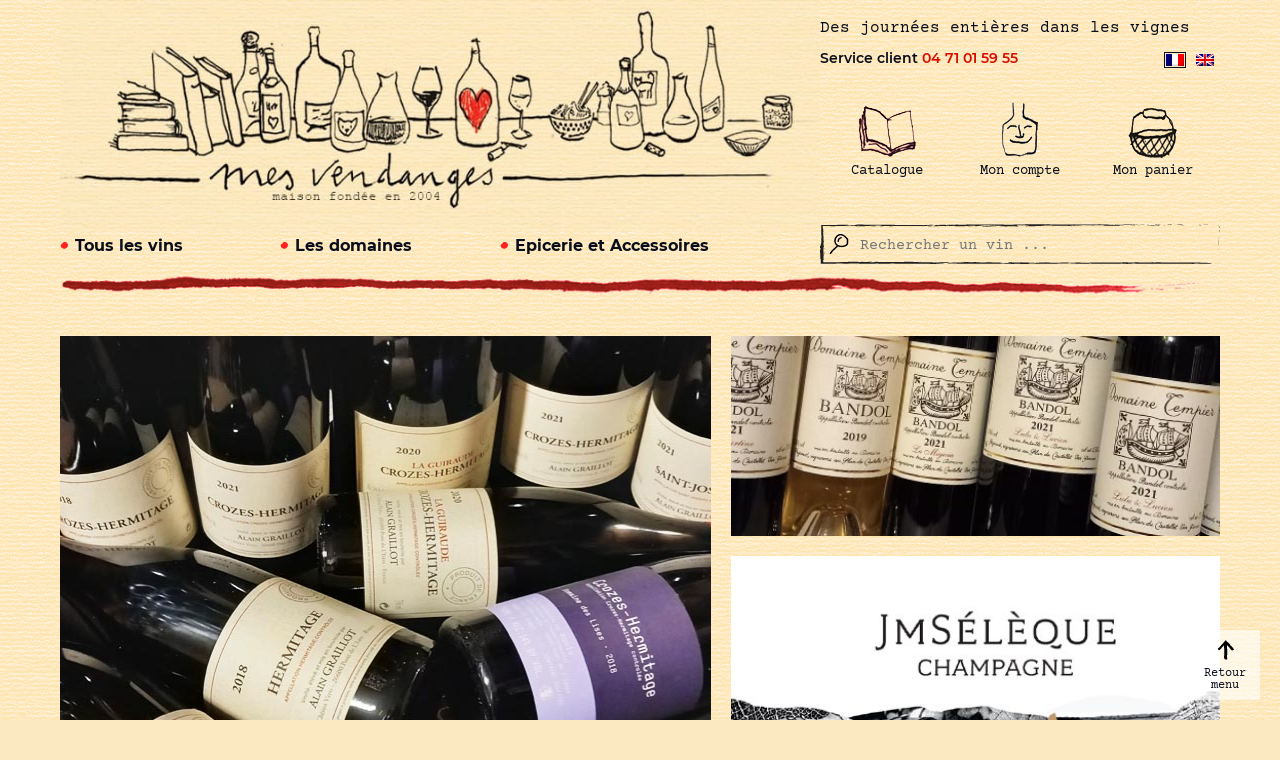

--- FILE ---
content_type: text/html; charset=UTF-8
request_url: https://www.mesvendanges.com/fr/
body_size: 24476
content:
<!--<pre>-->
<!--</pre>-->

<!DOCTYPE html>
<html lang="fr">
<head>

    <!-- General Metas -->
    <meta charset="UTF-8">
    <meta name="viewport" content="width=device-width, user-scalable=no, initial-scale=1.0, maximum-scale=1.0, minimum-scale=1.0">
    <meta http-equiv="X-UA-Compatible" content="ie=edge">

    <title>Mes Vendanges - Des journées entières dans les vignes</title>

    <meta name='robots' content='index, follow, max-image-preview:large, max-snippet:-1, max-video-preview:-1' />
<link rel="alternate" hreflang="fr" href="https://www.mesvendanges.com/fr/" />
<link rel="alternate" hreflang="en" href="https://www.mesvendanges.com/en/" />
<link rel="alternate" hreflang="x-default" href="https://www.mesvendanges.com/fr/" />

	<!-- This site is optimized with the Yoast SEO plugin v19.3 - https://yoast.com/wordpress/plugins/seo/ -->
	<meta name="description" content="Mesvendanges.com, c&#039;est une sélection pointue et personnelle de vignerons artisans, de raretés et de découvertes." />
	<link rel="canonical" href="https://www.mesvendanges.com/fr/" />
	<meta property="og:locale" content="fr_FR" />
	<meta property="og:type" content="website" />
	<meta property="og:title" content="Mes Vendanges - Des journées entières dans les vignes" />
	<meta property="og:description" content="Mesvendanges.com, c&#039;est une sélection pointue et personnelle de vignerons artisans, de raretés et de découvertes." />
	<meta property="og:url" content="https://www.mesvendanges.com/fr/" />
	<meta property="og:site_name" content="Mes Vendanges" />
	<meta property="article:modified_time" content="2024-10-01T09:39:45+00:00" />
	<meta name="twitter:card" content="summary_large_image" />
	<meta name="twitter:label1" content="Durée de lecture estimée" />
	<meta name="twitter:data1" content="2 minutes" />
	<script type="application/ld+json" class="yoast-schema-graph">{"@context":"https://schema.org","@graph":[{"@type":"Organization","@id":"https://www.mesvendanges.com/en/#organization","name":"Mes Vendanges","url":"https://www.mesvendanges.com/en/","sameAs":[],"logo":{"@type":"ImageObject","inLanguage":"fr-FR","@id":"https://www.mesvendanges.com/en/#/schema/logo/image/","url":"https://www.mesvendanges.com/wp-content/uploads/2022/02/logo-mesvendanges.jpg","contentUrl":"https://www.mesvendanges.com/wp-content/uploads/2022/02/logo-mesvendanges.jpg","width":851,"height":260,"caption":"Mes Vendanges"},"image":{"@id":"https://www.mesvendanges.com/en/#/schema/logo/image/"}},{"@type":"WebSite","@id":"https://www.mesvendanges.com/en/#website","url":"https://www.mesvendanges.com/en/","name":"Mes Vendanges","description":"Des journées entières dans les vignes","publisher":{"@id":"https://www.mesvendanges.com/en/#organization"},"potentialAction":[{"@type":"SearchAction","target":{"@type":"EntryPoint","urlTemplate":"https://www.mesvendanges.com/en/?s={search_term_string}"},"query-input":"required name=search_term_string"}],"inLanguage":"fr-FR"},{"@type":"WebPage","@id":"https://www.mesvendanges.com/fr/","url":"https://www.mesvendanges.com/fr/","name":"Mes Vendanges - Des journées entières dans les vignes","isPartOf":{"@id":"https://www.mesvendanges.com/en/#website"},"about":{"@id":"https://www.mesvendanges.com/en/#organization"},"datePublished":"2022-02-03T14:48:03+00:00","dateModified":"2024-10-01T09:39:45+00:00","description":"Mesvendanges.com, c'est une sélection pointue et personnelle de vignerons artisans, de raretés et de découvertes.","breadcrumb":{"@id":"https://www.mesvendanges.com/fr/#breadcrumb"},"inLanguage":"fr-FR","potentialAction":[{"@type":"ReadAction","target":["https://www.mesvendanges.com/fr/"]}]},{"@type":"BreadcrumbList","@id":"https://www.mesvendanges.com/fr/#breadcrumb","itemListElement":[{"@type":"ListItem","position":1,"name":"Accueil"}]}]}</script>
	<!-- / Yoast SEO plugin. -->


<link rel='dns-prefetch' href='//s.w.org' />
<link rel='stylesheet' id='font-awesome-css'  href='https://www.mesvendanges.com/wp-content/plugins/woocommerce-ajax-filters/berocket/assets/css/font-awesome.min.css?ver=6.0.6' type='text/css' media='all' />
<link rel='stylesheet' id='upsap-access-point-selection-block-css'  href='https://www.mesvendanges.com/wp-content/plugins/upsap/build/style-upsap-access-point-selection-block.css?ver=1.0.4' type='text/css' media='all' />
<link rel='stylesheet' id='berocket_aapf_widget-style-css'  href='https://www.mesvendanges.com/wp-content/plugins/woocommerce-ajax-filters/assets/frontend/css/fullmain.min.css?ver=1.6.3.2' type='text/css' media='all' />
<link rel='stylesheet' id='wp-block-library-css'  href='https://www.mesvendanges.com/wp-includes/css/dist/block-library/style.min.css?ver=6.0.6' type='text/css' media='all' />
<style id='wp-block-library-theme-inline-css' type='text/css'>
.wp-block-audio figcaption{color:#555;font-size:13px;text-align:center}.is-dark-theme .wp-block-audio figcaption{color:hsla(0,0%,100%,.65)}.wp-block-code{border:1px solid #ccc;border-radius:4px;font-family:Menlo,Consolas,monaco,monospace;padding:.8em 1em}.wp-block-embed figcaption{color:#555;font-size:13px;text-align:center}.is-dark-theme .wp-block-embed figcaption{color:hsla(0,0%,100%,.65)}.blocks-gallery-caption{color:#555;font-size:13px;text-align:center}.is-dark-theme .blocks-gallery-caption{color:hsla(0,0%,100%,.65)}.wp-block-image figcaption{color:#555;font-size:13px;text-align:center}.is-dark-theme .wp-block-image figcaption{color:hsla(0,0%,100%,.65)}.wp-block-pullquote{border-top:4px solid;border-bottom:4px solid;margin-bottom:1.75em;color:currentColor}.wp-block-pullquote__citation,.wp-block-pullquote cite,.wp-block-pullquote footer{color:currentColor;text-transform:uppercase;font-size:.8125em;font-style:normal}.wp-block-quote{border-left:.25em solid;margin:0 0 1.75em;padding-left:1em}.wp-block-quote cite,.wp-block-quote footer{color:currentColor;font-size:.8125em;position:relative;font-style:normal}.wp-block-quote.has-text-align-right{border-left:none;border-right:.25em solid;padding-left:0;padding-right:1em}.wp-block-quote.has-text-align-center{border:none;padding-left:0}.wp-block-quote.is-large,.wp-block-quote.is-style-large,.wp-block-quote.is-style-plain{border:none}.wp-block-search .wp-block-search__label{font-weight:700}:where(.wp-block-group.has-background){padding:1.25em 2.375em}.wp-block-separator.has-css-opacity{opacity:.4}.wp-block-separator{border:none;border-bottom:2px solid;margin-left:auto;margin-right:auto}.wp-block-separator.has-alpha-channel-opacity{opacity:1}.wp-block-separator:not(.is-style-wide):not(.is-style-dots){width:100px}.wp-block-separator.has-background:not(.is-style-dots){border-bottom:none;height:1px}.wp-block-separator.has-background:not(.is-style-wide):not(.is-style-dots){height:2px}.wp-block-table thead{border-bottom:3px solid}.wp-block-table tfoot{border-top:3px solid}.wp-block-table td,.wp-block-table th{padding:.5em;border:1px solid;word-break:normal}.wp-block-table figcaption{color:#555;font-size:13px;text-align:center}.is-dark-theme .wp-block-table figcaption{color:hsla(0,0%,100%,.65)}.wp-block-video figcaption{color:#555;font-size:13px;text-align:center}.is-dark-theme .wp-block-video figcaption{color:hsla(0,0%,100%,.65)}.wp-block-template-part.has-background{padding:1.25em 2.375em;margin-top:0;margin-bottom:0}
</style>
<link rel='stylesheet' id='wc-blocks-vendors-style-css'  href='https://www.mesvendanges.com/wp-content/plugins/woocommerce/packages/woocommerce-blocks/build/wc-blocks-vendors-style.css?ver=8.5.1' type='text/css' media='all' />
<link rel='stylesheet' id='wc-blocks-style-css'  href='https://www.mesvendanges.com/wp-content/plugins/woocommerce/packages/woocommerce-blocks/build/wc-blocks-style.css?ver=8.5.1' type='text/css' media='all' />
<style id='global-styles-inline-css' type='text/css'>
body{--wp--preset--color--black: #000000;--wp--preset--color--cyan-bluish-gray: #abb8c3;--wp--preset--color--white: #ffffff;--wp--preset--color--pale-pink: #f78da7;--wp--preset--color--vivid-red: #cf2e2e;--wp--preset--color--luminous-vivid-orange: #ff6900;--wp--preset--color--luminous-vivid-amber: #fcb900;--wp--preset--color--light-green-cyan: #7bdcb5;--wp--preset--color--vivid-green-cyan: #00d084;--wp--preset--color--pale-cyan-blue: #8ed1fc;--wp--preset--color--vivid-cyan-blue: #0693e3;--wp--preset--color--vivid-purple: #9b51e0;--wp--preset--gradient--vivid-cyan-blue-to-vivid-purple: linear-gradient(135deg,rgba(6,147,227,1) 0%,rgb(155,81,224) 100%);--wp--preset--gradient--light-green-cyan-to-vivid-green-cyan: linear-gradient(135deg,rgb(122,220,180) 0%,rgb(0,208,130) 100%);--wp--preset--gradient--luminous-vivid-amber-to-luminous-vivid-orange: linear-gradient(135deg,rgba(252,185,0,1) 0%,rgba(255,105,0,1) 100%);--wp--preset--gradient--luminous-vivid-orange-to-vivid-red: linear-gradient(135deg,rgba(255,105,0,1) 0%,rgb(207,46,46) 100%);--wp--preset--gradient--very-light-gray-to-cyan-bluish-gray: linear-gradient(135deg,rgb(238,238,238) 0%,rgb(169,184,195) 100%);--wp--preset--gradient--cool-to-warm-spectrum: linear-gradient(135deg,rgb(74,234,220) 0%,rgb(151,120,209) 20%,rgb(207,42,186) 40%,rgb(238,44,130) 60%,rgb(251,105,98) 80%,rgb(254,248,76) 100%);--wp--preset--gradient--blush-light-purple: linear-gradient(135deg,rgb(255,206,236) 0%,rgb(152,150,240) 100%);--wp--preset--gradient--blush-bordeaux: linear-gradient(135deg,rgb(254,205,165) 0%,rgb(254,45,45) 50%,rgb(107,0,62) 100%);--wp--preset--gradient--luminous-dusk: linear-gradient(135deg,rgb(255,203,112) 0%,rgb(199,81,192) 50%,rgb(65,88,208) 100%);--wp--preset--gradient--pale-ocean: linear-gradient(135deg,rgb(255,245,203) 0%,rgb(182,227,212) 50%,rgb(51,167,181) 100%);--wp--preset--gradient--electric-grass: linear-gradient(135deg,rgb(202,248,128) 0%,rgb(113,206,126) 100%);--wp--preset--gradient--midnight: linear-gradient(135deg,rgb(2,3,129) 0%,rgb(40,116,252) 100%);--wp--preset--duotone--dark-grayscale: url('#wp-duotone-dark-grayscale');--wp--preset--duotone--grayscale: url('#wp-duotone-grayscale');--wp--preset--duotone--purple-yellow: url('#wp-duotone-purple-yellow');--wp--preset--duotone--blue-red: url('#wp-duotone-blue-red');--wp--preset--duotone--midnight: url('#wp-duotone-midnight');--wp--preset--duotone--magenta-yellow: url('#wp-duotone-magenta-yellow');--wp--preset--duotone--purple-green: url('#wp-duotone-purple-green');--wp--preset--duotone--blue-orange: url('#wp-duotone-blue-orange');--wp--preset--font-size--small: 13px;--wp--preset--font-size--medium: 20px;--wp--preset--font-size--large: 36px;--wp--preset--font-size--x-large: 42px;}.has-black-color{color: var(--wp--preset--color--black) !important;}.has-cyan-bluish-gray-color{color: var(--wp--preset--color--cyan-bluish-gray) !important;}.has-white-color{color: var(--wp--preset--color--white) !important;}.has-pale-pink-color{color: var(--wp--preset--color--pale-pink) !important;}.has-vivid-red-color{color: var(--wp--preset--color--vivid-red) !important;}.has-luminous-vivid-orange-color{color: var(--wp--preset--color--luminous-vivid-orange) !important;}.has-luminous-vivid-amber-color{color: var(--wp--preset--color--luminous-vivid-amber) !important;}.has-light-green-cyan-color{color: var(--wp--preset--color--light-green-cyan) !important;}.has-vivid-green-cyan-color{color: var(--wp--preset--color--vivid-green-cyan) !important;}.has-pale-cyan-blue-color{color: var(--wp--preset--color--pale-cyan-blue) !important;}.has-vivid-cyan-blue-color{color: var(--wp--preset--color--vivid-cyan-blue) !important;}.has-vivid-purple-color{color: var(--wp--preset--color--vivid-purple) !important;}.has-black-background-color{background-color: var(--wp--preset--color--black) !important;}.has-cyan-bluish-gray-background-color{background-color: var(--wp--preset--color--cyan-bluish-gray) !important;}.has-white-background-color{background-color: var(--wp--preset--color--white) !important;}.has-pale-pink-background-color{background-color: var(--wp--preset--color--pale-pink) !important;}.has-vivid-red-background-color{background-color: var(--wp--preset--color--vivid-red) !important;}.has-luminous-vivid-orange-background-color{background-color: var(--wp--preset--color--luminous-vivid-orange) !important;}.has-luminous-vivid-amber-background-color{background-color: var(--wp--preset--color--luminous-vivid-amber) !important;}.has-light-green-cyan-background-color{background-color: var(--wp--preset--color--light-green-cyan) !important;}.has-vivid-green-cyan-background-color{background-color: var(--wp--preset--color--vivid-green-cyan) !important;}.has-pale-cyan-blue-background-color{background-color: var(--wp--preset--color--pale-cyan-blue) !important;}.has-vivid-cyan-blue-background-color{background-color: var(--wp--preset--color--vivid-cyan-blue) !important;}.has-vivid-purple-background-color{background-color: var(--wp--preset--color--vivid-purple) !important;}.has-black-border-color{border-color: var(--wp--preset--color--black) !important;}.has-cyan-bluish-gray-border-color{border-color: var(--wp--preset--color--cyan-bluish-gray) !important;}.has-white-border-color{border-color: var(--wp--preset--color--white) !important;}.has-pale-pink-border-color{border-color: var(--wp--preset--color--pale-pink) !important;}.has-vivid-red-border-color{border-color: var(--wp--preset--color--vivid-red) !important;}.has-luminous-vivid-orange-border-color{border-color: var(--wp--preset--color--luminous-vivid-orange) !important;}.has-luminous-vivid-amber-border-color{border-color: var(--wp--preset--color--luminous-vivid-amber) !important;}.has-light-green-cyan-border-color{border-color: var(--wp--preset--color--light-green-cyan) !important;}.has-vivid-green-cyan-border-color{border-color: var(--wp--preset--color--vivid-green-cyan) !important;}.has-pale-cyan-blue-border-color{border-color: var(--wp--preset--color--pale-cyan-blue) !important;}.has-vivid-cyan-blue-border-color{border-color: var(--wp--preset--color--vivid-cyan-blue) !important;}.has-vivid-purple-border-color{border-color: var(--wp--preset--color--vivid-purple) !important;}.has-vivid-cyan-blue-to-vivid-purple-gradient-background{background: var(--wp--preset--gradient--vivid-cyan-blue-to-vivid-purple) !important;}.has-light-green-cyan-to-vivid-green-cyan-gradient-background{background: var(--wp--preset--gradient--light-green-cyan-to-vivid-green-cyan) !important;}.has-luminous-vivid-amber-to-luminous-vivid-orange-gradient-background{background: var(--wp--preset--gradient--luminous-vivid-amber-to-luminous-vivid-orange) !important;}.has-luminous-vivid-orange-to-vivid-red-gradient-background{background: var(--wp--preset--gradient--luminous-vivid-orange-to-vivid-red) !important;}.has-very-light-gray-to-cyan-bluish-gray-gradient-background{background: var(--wp--preset--gradient--very-light-gray-to-cyan-bluish-gray) !important;}.has-cool-to-warm-spectrum-gradient-background{background: var(--wp--preset--gradient--cool-to-warm-spectrum) !important;}.has-blush-light-purple-gradient-background{background: var(--wp--preset--gradient--blush-light-purple) !important;}.has-blush-bordeaux-gradient-background{background: var(--wp--preset--gradient--blush-bordeaux) !important;}.has-luminous-dusk-gradient-background{background: var(--wp--preset--gradient--luminous-dusk) !important;}.has-pale-ocean-gradient-background{background: var(--wp--preset--gradient--pale-ocean) !important;}.has-electric-grass-gradient-background{background: var(--wp--preset--gradient--electric-grass) !important;}.has-midnight-gradient-background{background: var(--wp--preset--gradient--midnight) !important;}.has-small-font-size{font-size: var(--wp--preset--font-size--small) !important;}.has-medium-font-size{font-size: var(--wp--preset--font-size--medium) !important;}.has-large-font-size{font-size: var(--wp--preset--font-size--large) !important;}.has-x-large-font-size{font-size: var(--wp--preset--font-size--x-large) !important;}
</style>
<link rel='stylesheet' id='contact-form-7-css'  href='https://www.mesvendanges.com/wp-content/plugins/contact-form-7/includes/css/styles.css?ver=5.5.6.1' type='text/css' media='all' />
<link rel='stylesheet' id='probance-newsletter-style-css'  href='https://www.mesvendanges.com/wp-content/plugins/probance-optin/assets/newsletter-form-css.css?ver=6.0.6' type='text/css' media='all' />
<style id='probance-newsletter-style-inline-css' type='text/css'>
.p-nlform-maintitle {display: none;}
    .p-nlform-subtitle {font-weight: 400;}
    input.p-nlform-fname-input{}
    input.p-nlform-fname-input:hover{}
    input.p-nlform-fname-input:focus{}
    label.p-nlform-fname-label{}
    input.p-nlform-birthday-input{}
    input.p-nlform-birthday-input:hover{}
    input.p-nlform-birthday-input:focus{}
    label.p-nlform-birthday-label{}
    input.p-nlform-gender-input{}
    input.p-nlform-gender-input:hover{}
    input.p-nlform-gender-input:focus{}
    label.p-nlform-gender-label{}
    input.p-nlform-language-input{}
    input.p-nlform-language-input:hover{}
    input.p-nlform-language-input:focus{}
    label.p-nlform-language-label{}
    input.p-nlform-lname-input{}
    input.p-nlform-lname-input:hover{}
    input.p-nlform-lname-input:focus{}
    label.p-nlform-lname-label{}
    input.p-nlform-email-input{background: url(https://www.mesvendanges.com/wp-content/themes/template/assets/images/btn-primary-red.svg) 0 0 no-repeat;
background-size: auto;
background-size: 100% 100%;
font-family: Courier,serif;
height: 50px;
padding: 10px;
border: none;
margin: 0;
 margin-top: 10px;}
    input.p-nlform-email-input:hover{}
    input.p-nlform-email-input:focus{}
    label.p-nlform-email-label{display: none;}
    input.p-nlform-btn-input{background-image: url(https://www.mesvendanges.com/wp-content/themes/template/assets/images/btn-primary-red.svg);
  color: #d90d00;
  cursor: pointer;
  padding: 0;
  transition: All .3s linear;
  width: 100%;
  border: none;
  font-family: Seattle Avenue,sans-serif;
  height: 50px;
  padding: 10px;
  background-position: 50%;
  background-repeat: no-repeat;
  -webkit-background-size: 100% 100%;
  color: #d90d00;
  display: inline-block;
  font-family: Seattle Avenue,sans-serif;
  font-size: 18px;
  left: 0;
  margin-top: 15px;
  padding: 10px 15px;
  position: relative;
  text-decoration: none;
  transition: All .3s linear;
background-color: transparent;}
    input.p-nlform-btn-input:hover{background-color: #d90d00;
 color: #fff;
 transition: All .3s linear;}
    input.p-nlform-btn-input:focus{}
    span.probance_msg_wrong_fname{color:red; font-size: 12px;}
    span.probance_msg_wrong_lname{color:red; font-size: 12px;}
    span.probance_msg_wrong_gender{color:red; font-size: 12px;}
    span.probance_msg_wrong_language{color:red; font-size: 12px;}
    span.probance_msg_wrong_birthday{color:red; font-size: 12px;}
    span.probance_msg_wrong_email, span.probance_msg_empty_email{color:red; font-size: 12px;}
    p.probance_message_submit{}
</style>
<link rel='stylesheet' id='upsap-css'  href='https://www.mesvendanges.com/wp-content/plugins/upsap/public/css/upsap-public.css?ver=1.0.4' type='text/css' media='all' />
<link rel='stylesheet' id='woocommerce-layout-css'  href='https://www.mesvendanges.com/wp-content/plugins/woocommerce/assets/css/woocommerce-layout.css?ver=7.0.0' type='text/css' media='all' />
<link rel='stylesheet' id='woocommerce-smallscreen-css'  href='https://www.mesvendanges.com/wp-content/plugins/woocommerce/assets/css/woocommerce-smallscreen.css?ver=7.0.0' type='text/css' media='only screen and (max-width: 768px)' />
<link rel='stylesheet' id='woocommerce-general-css'  href='https://www.mesvendanges.com/wp-content/plugins/woocommerce/assets/css/woocommerce.css?ver=7.0.0' type='text/css' media='all' />
<style id='woocommerce-inline-inline-css' type='text/css'>
.woocommerce form .form-row .required { visibility: visible; }
</style>
<link rel='stylesheet' id='wpml-legacy-horizontal-list-0-css'  href='//www.mesvendanges.com/wp-content/plugins/sitepress-multilingual-cms/templates/language-switchers/legacy-list-horizontal/style.min.css?ver=1' type='text/css' media='all' />
<link rel='stylesheet' id='app-style-css'  href='https://www.mesvendanges.com/wp-content/themes/template/assets/css/app.css?ver=1.0.0' type='text/css' media='' />
<script type='text/javascript' src='https://www.mesvendanges.com/wp-includes/js/jquery/jquery.min.js?ver=3.6.0' id='jquery-core-js'></script>
<script type='text/javascript' id='wpml-cookie-js-extra'>
/* <![CDATA[ */
var wpml_cookies = {"wp-wpml_current_language":{"value":"fr","expires":1,"path":"\/"}};
var wpml_cookies = {"wp-wpml_current_language":{"value":"fr","expires":1,"path":"\/"}};
/* ]]> */
</script>
<script type='text/javascript' src='https://www.mesvendanges.com/wp-content/plugins/sitepress-multilingual-cms/res/js/cookies/language-cookie.js?ver=4.5.11' id='wpml-cookie-js'></script>
<script type='text/javascript' src='https://www.mesvendanges.com/wp-content/plugins/probance-track/js/probance_tracker-min.js?ver=6.0.6' id='probance-tracker-js'></script>
<script type='text/javascript' id='probance-visit-js-extra'>
/* <![CDATA[ */
var probance_visit_vars = {"token":"ajuKW8xyn1Jc5wR","pid":"","psku":"","email":"","infra":"t4.my-probance.one","prefix":"","sku":"","debug":""};
/* ]]> */
</script>
<script type='text/javascript' src='https://www.mesvendanges.com/wp-content/plugins/probance-track/js/probance_visit.js?ver=6.0.6' id='probance-visit-js'></script>
<script type='text/javascript' id='probance-ajax-cart-js-extra'>
/* <![CDATA[ */
var probance_ajax_cart_vars = {"token":"ajuKW8xyn1Jc5wR","email":"","infra":"t4.my-probance.one","prefix":"","customevent":"","sku":"","debug":""};
/* ]]> */
</script>
<script type='text/javascript' src='https://www.mesvendanges.com/wp-content/plugins/probance-track/js/probance_ajax_cart.js?ver=6.0.6' id='probance-ajax-cart-js'></script>
<script type='text/javascript' id='upsap-js-extra'>
/* <![CDATA[ */
var upsapAjax = {"ajaxurl":"https:\/\/www.mesvendanges.com\/wp-admin\/admin-ajax.php","pluginDir":"\/var\/www\/vhosts\/mesvendanges.com\/httpdocs\/wp-content\/plugins\/upsap\/"};
/* ]]> */
</script>
<script type='text/javascript' src='https://www.mesvendanges.com/wp-content/plugins/upsap/public/js/upsap-public.js?ver=1.0.4' id='upsap-js'></script>
<link rel="https://api.w.org/" href="https://www.mesvendanges.com/fr/wp-json/" /><link rel="alternate" type="application/json" href="https://www.mesvendanges.com/fr/wp-json/wp/v2/pages/2" /><link rel="wlwmanifest" type="application/wlwmanifest+xml" href="https://www.mesvendanges.com/wp-includes/wlwmanifest.xml" /> 
<meta name="generator" content="WordPress 6.0.6" />
<meta name="generator" content="WooCommerce 7.0.0" />
<link rel='shortlink' href='https://www.mesvendanges.com/fr/' />
<link rel="alternate" type="application/json+oembed" href="https://www.mesvendanges.com/fr/wp-json/oembed/1.0/embed?url=https%3A%2F%2Fwww.mesvendanges.com%2Ffr%2F" />
<link rel="alternate" type="text/xml+oembed" href="https://www.mesvendanges.com/fr/wp-json/oembed/1.0/embed?url=https%3A%2F%2Fwww.mesvendanges.com%2Ffr%2F&#038;format=xml" />
<meta name="generator" content="WPML ver:4.5.11 stt:1,4;" />
<style></style>	<noscript><style>.woocommerce-product-gallery{ opacity: 1 !important; }</style></noscript>
	<link rel="icon" href="https://www.mesvendanges.com/wp-content/uploads/2022/02/cropped-favicon-mesvendanges-32x32.png" sizes="32x32" />
<link rel="icon" href="https://www.mesvendanges.com/wp-content/uploads/2022/02/cropped-favicon-mesvendanges-192x192.png" sizes="192x192" />
<link rel="apple-touch-icon" href="https://www.mesvendanges.com/wp-content/uploads/2022/02/cropped-favicon-mesvendanges-180x180.png" />
<meta name="msapplication-TileImage" content="https://www.mesvendanges.com/wp-content/uploads/2022/02/cropped-favicon-mesvendanges-270x270.png" />

        <!-- Global site tag (gtag.js) - Google Analytics -->
    <script async src="https://www.googletagmanager.com/gtag/js?id=GTM-P4PC9PL"></script>
    <script>
      window.dataLayer = window.dataLayer || [];
      function gtag(){dataLayer.push(arguments);}
      gtag('js', new Date());

      gtag('config', 'GTM-P4PC9PL');
    </script>
    
</head>
<body class="home page-template-default page page-id-2 wp-custom-logo mesvendanges theme-template woocommerce-no-js mvdges-site mvdges-fr">


<header id="main-header">
    <div class="container">
        <section class="first-line">
            <section class="logo">
                <a href="https://www.mesvendanges.com/fr/">
                    <figure>
                        <img src="https://www.mesvendanges.com/wp-content/uploads/2022/02/logo-mesvendanges.jpg" alt="Logo large Mes Vendanges" title="Logo mobile Mes Vendanges">
                    </figure>
                </a>
            </section>
            <section class="indics">
                <div class="slogan">
                    <h1>
                        Des journées entières dans les vignes                    </h1>
                </div>
                <div class="sav-lang-switcher">
                    <div class="sav">
                        <p>Service client <a href="tel:+33471015955">04 71 01 59 55</a></p>
                    </div>
                    
<div class="wpml-ls-statics-shortcode_actions wpml-ls wpml-ls-legacy-list-horizontal">
	<ul><li class="wpml-ls-slot-shortcode_actions wpml-ls-item wpml-ls-item-fr wpml-ls-current-language wpml-ls-first-item wpml-ls-item-legacy-list-horizontal">
				<a href="https://www.mesvendanges.com/fr/" class="wpml-ls-link">
                                                        <img
            class="wpml-ls-flag"
            src="https://www.mesvendanges.com/wp-content/plugins/sitepress-multilingual-cms/res/flags/fr.png"
            alt="Français"
            width=18
            height=12
    /></a>
			</li><li class="wpml-ls-slot-shortcode_actions wpml-ls-item wpml-ls-item-en wpml-ls-last-item wpml-ls-item-legacy-list-horizontal">
				<a href="https://www.mesvendanges.com/en/" class="wpml-ls-link">
                                                        <img
            class="wpml-ls-flag"
            src="https://www.mesvendanges.com/wp-content/plugins/sitepress-multilingual-cms/res/flags/en.png"
            alt="Anglais"
            width=18
            height=12
    /></a>
			</li></ul>
</div>
                </div>
                <ul class="menu">
                    <li class="only-mobile home-link">
                        <a href="https://www.mesvendanges.com/fr/">
                            <figure>
                                <img src="https://www.mesvendanges.com/wp-content/uploads/2022/02/logo-mesvendanges-m.png" alt="Logo mobile Mes Vendanges" title="Logo mobile Mes Vendanges">
                                <figcaption>Mes Vendanges</figcaption>
                            </figure>
                        </a>
                    </li>
                    <li class="only-mobile search-link">
                        <div class="icon"></div>
                        <span>Faire une recherche</span>
                    </li>
                                            <li>
                            <a href="https://www.mesvendanges.com/fr/catalogue/" >
                                <figure>
                                    <img src="https://www.mesvendanges.com/wp-content/uploads/2022/02/catalogue.png" alt="" title="Catalogue">
                                    <figcaption>Catalogue</figcaption>
                                </figure>
                            </a>
                                                    </li>
                                            <li>
                            <a href="https://www.mesvendanges.com/fr/mon-compte/" >
                                <figure>
                                    <img src="https://www.mesvendanges.com/wp-content/uploads/2022/02/user.png" alt="" title="Mon compte">
                                    <figcaption>Mon compte</figcaption>
                                </figure>
                            </a>
                                                    </li>
                                            <li>
                            <a href="https://www.mesvendanges.com/fr/panier/" >
                                <figure>
                                    <img src="https://www.mesvendanges.com/wp-content/uploads/2022/02/cart.png" alt="" title="Mon panier">
                                    <figcaption>Mon panier</figcaption>
                                </figure>
                            </a>
                            <div class='count-header-cart none'></div>                        </li>
                                        <li class="only-mobile burger-menu">
                        <div class="icon"></div>
                        <span>Ouvrir le menu</span>
                    </li>
                </ul>
            </section>
        </section>
        <section class="second-line">
            <div class="menus">
                <nav>
                    <ul class="primary-items">
                        <li class="main-item triple-cols">
                            <a href="https://www.mesvendanges.com/fr/categorie-produit/vins/">Tous les vins</a>

                            
                            <ul class="sub-items">
                                <li class="sub-item-container">
                                    <ul class="sub-item-content">
                                        <li>
                                            <ul>
                                                <li><span>Région</span></li>
                                                                                                    <li><a href="https://www.mesvendanges.com/fr/categorie-produit/vins/?filters=region[7981]">Alsace</a></li>
                                                                                                    <li><a href="https://www.mesvendanges.com/fr/categorie-produit/vins/?filters=region[12680]">Auvergne</a></li>
                                                                                                    <li><a href="https://www.mesvendanges.com/fr/categorie-produit/vins/?filters=region[7995]">Beaujolais</a></li>
                                                                                                    <li><a href="https://www.mesvendanges.com/fr/categorie-produit/vins/?filters=region[7750]">Bordeaux</a></li>
                                                                                                    <li><a href="https://www.mesvendanges.com/fr/categorie-produit/vins/?filters=region[7771]">Bourgogne</a></li>
                                                                                                    <li><a href="https://www.mesvendanges.com/fr/categorie-produit/vins/?filters=region[8025]">Champagne</a></li>
                                                                                                    <li><a href="https://www.mesvendanges.com/fr/categorie-produit/vins/?filters=region[10843]">Corse</a></li>
                                                                                                    <li><a href="https://www.mesvendanges.com/fr/categorie-produit/vins/?filters=region[8135]">Jura</a></li>
                                                                                                    <li><a href="https://www.mesvendanges.com/fr/categorie-produit/vins/?filters=region[7907]">Languedoc - Roussillon</a></li>
                                                                                                    <li><a href="https://www.mesvendanges.com/fr/categorie-produit/vins/?filters=region[8087]">Provence</a></li>
                                                                                                    <li><a href="https://www.mesvendanges.com/fr/categorie-produit/vins/?filters=region[12633]">Savoie - Bugey</a></li>
                                                                                                    <li><a href="https://www.mesvendanges.com/fr/categorie-produit/vins/?filters=region[8057]">Sud-Ouest</a></li>
                                                                                                    <li><a href="https://www.mesvendanges.com/fr/categorie-produit/vins/?filters=region[7797]">Val de Loire</a></li>
                                                                                                    <li><a href="https://www.mesvendanges.com/fr/categorie-produit/vins/?filters=region[7859]">Vallée du Rhône</a></li>
                                                                                                    <li><a href="https://www.mesvendanges.com/fr/categorie-produit/vins/?filters=region[7887]">Allemagne</a></li>
                                                                                                    <li><a href="https://www.mesvendanges.com/fr/categorie-produit/vins/?filters=region[8095]">Autriche</a></li>
                                                                                                    <li><a href="https://www.mesvendanges.com/fr/categorie-produit/vins/?filters=region[8269]">Belgique</a></li>
                                                                                                    <li><a href="https://www.mesvendanges.com/fr/categorie-produit/vins/?filters=region[8231]">Espagne</a></li>
                                                                                                    <li><a href="https://www.mesvendanges.com/fr/categorie-produit/vins/?filters=region[8811]">Grèce</a></li>
                                                                                                    <li><a href="https://www.mesvendanges.com/fr/categorie-produit/vins/?filters=region[9465]">Hongrie</a></li>
                                                                                                    <li><a href="https://www.mesvendanges.com/fr/categorie-produit/vins/?filters=region[8185]">Italie</a></li>
                                                                                                    <li><a href="https://www.mesvendanges.com/fr/categorie-produit/vins/?filters=region[8551]">Portugal</a></li>
                                                                                                    <li><a href="https://www.mesvendanges.com/fr/categorie-produit/vins/?filters=region[8215]">Suisse</a></li>
                                                                                                    <li><a href="https://www.mesvendanges.com/fr/categorie-produit/vins/?filters=region[12275]">Ukraine</a></li>
                                                                                                    <li><a href="https://www.mesvendanges.com/fr/categorie-produit/vins/?filters=region[11121]">Etats-Unis</a></li>
                                                                                                    <li><a href="https://www.mesvendanges.com/fr/categorie-produit/vins/?filters=region[9813]">Argentine</a></li>
                                                                                                    <li><a href="https://www.mesvendanges.com/fr/categorie-produit/vins/?filters=region[7941]">Chili</a></li>
                                                                                                    <li><a href="https://www.mesvendanges.com/fr/categorie-produit/vins/?filters=region[8867]">Australie</a></li>
                                                                                                    <li><a href="https://www.mesvendanges.com/fr/categorie-produit/vins/?filters=region[11867]">Nouvelle-Zélande</a></li>
                                                                                                    <li><a href="https://www.mesvendanges.com/fr/categorie-produit/vins/?filters=region[10091]">Afrique</a></li>
                                                                                            </ul>
                                        </li>
                                        <li>
                                            <ul>
                                                <li>
                                                    <ul>
                                                        <li><span>Couleur</span></li>
                                                                                                                    <li><a href="https://www.mesvendanges.com/fr/categorie-produit/vins/?filters=color[12130]">75cl</a></li>
                                                                                                                    <li><a href="https://www.mesvendanges.com/fr/categorie-produit/vins/?filters=color[12298]">Bio</a></li>
                                                                                                                    <li><a href="https://www.mesvendanges.com/fr/categorie-produit/vins/?filters=color[11895]">Moelleur</a></li>
                                                                                                                    <li><a href="https://www.mesvendanges.com/fr/categorie-produit/vins/?filters=color[12830]">Roue</a></li>
                                                                                                                    <li><a href="https://www.mesvendanges.com/fr/categorie-produit/vins/?filters=color[7816]">rouge</a></li>
                                                                                                                    <li><a href="https://www.mesvendanges.com/fr/categorie-produit/vins/?filters=color[7776]">blanc</a></li>
                                                                                                                    <li><a href="https://www.mesvendanges.com/fr/categorie-produit/vins/?filters=color[8262]">rosé</a></li>
                                                                                                                    <li><a href="https://www.mesvendanges.com/fr/categorie-produit/vins/?filters=color[7931]">effervescent</a></li>
                                                                                                                    <li><a href="https://www.mesvendanges.com/fr/categorie-produit/vins/?filters=color[7756]">moelleux</a></li>
                                                                                                                    <li><a href="https://www.mesvendanges.com/fr/categorie-produit/vins/?filters=color[7845]">demi-sec</a></li>
                                                                                                                    <li><a href="https://www.mesvendanges.com/fr/categorie-produit/vins/?filters=color[8013]">muté</a></li>
                                                                                                                    <li><a href="https://www.mesvendanges.com/fr/categorie-produit/vins/?filters=color[7912]">alcool</a></li>
                                                                                                            </ul>
                                                </li>
                                                <li class="marg-top">
                                                    <ul>
                                                        <li><span>Prix</span></li>
                                                        <li><a href="https://www.mesvendanges.com/fr/categorie-produit/vins/?filters=price[0_20]">Moins de 20 €</a></li>
                                                        <li><a href="https://www.mesvendanges.com/fr/categorie-produit/vins/?filters=price[20_40]">20 à 40 €</a></li>
                                                        <li><a href="https://www.mesvendanges.com/fr/categorie-produit/vins/?filters=price[40_80]">40 à 80 €</a></li>
                                                        <li><a href="https://www.mesvendanges.com/fr/categorie-produit/vins/?filters=price[80_150]">80 à 150 €</a></li>
                                                        <li><a href="https://www.mesvendanges.com/fr/categorie-produit/vins/?filters=price[150_1000]">Plus de 150 €</a></li>
                                                    </ul>
                                                </li>
                                            </ul>
                                        </li>
                                        <li class="icons-list">
                                            <ul>
                                                <li><div class="item"><a href="https://www.mesvendanges.com/fr/categorie-produit/vins/"><img src="https://www.mesvendanges.com/wp-content/uploads/2022/02/placeholder-short.png" alt="Voir tous les vins"><span>Voir tous les vins ></span></a></div></li>
                                                                                                    <li><div class="item"><a href="https://www.mesvendanges.com/fr/categorie-produit/vins/les-vins-prets-a-boire/"><img src="https://www.mesvendanges.com/wp-content/uploads/2022/02/placeholder-short.png" alt="Les vieux millésimes"><span>Les vins prêts à boire ></span></a></div></li>
                                                                                                    <li><div class="item"><a href="https://www.mesvendanges.com/fr/categorie-produit/vins/les-vieux-millesimes/"><img src="https://www.mesvendanges.com/wp-content/uploads/2022/02/placeholder-short.png" alt="Les vieux millésimes"><span>Les vieux millésimes ></span></a></div></li>
                                                                                            </ul>
                                        </li>
                                    </ul>
                                </li>
                            </ul>
                        </li>
                        <li class="main-item unique-col-dynamic">
                                                        <a href="https://www.mesvendanges.com/fr/les-domaines/">Les domaines</a>

                            
                            <ul class="sub-items">
                                <li class="sub-item-container">
                                    <ul class="sub-item-content">
                                                                                    <li class="sub-item-domain-region">
                                                <a class="region-title" href="https://www.mesvendanges.com/fr/les-domaines/?filters=region[7979]">Alsace</a>
                                                                                                    <ul class="sub-item-domain-region-list domain-alsace">
                                                                                                                    <li class="sub-item-domain-region-item">
                                                                <a href="https://www.mesvendanges.com/fr/les-domaines/bursin-dne-agathe/">BURSIN (Dne Agathe)</a>
                                                            </li>
                                                                                                                    <li class="sub-item-domain-region-item">
                                                                <a href="https://www.mesvendanges.com/fr/les-domaines/gresser-andre-et-remy/">GRESSER (André et Rémy)</a>
                                                            </li>
                                                                                                                    <li class="sub-item-domain-region-item">
                                                                <a href="https://www.mesvendanges.com/fr/les-domaines/josmeyer/">JOSMEYER</a>
                                                            </li>
                                                                                                                    <li class="sub-item-domain-region-item">
                                                                <a href="https://www.mesvendanges.com/fr/les-domaines/kreydenweiss-dne-marc/">KREYDENWEISS (Dne. Marc)</a>
                                                            </li>
                                                                                                                    <li class="sub-item-domain-region-item">
                                                                <a href="https://www.mesvendanges.com/fr/les-domaines/lorentz-dne/">LORENTZ (Dne)</a>
                                                            </li>
                                                                                                                    <li class="sub-item-domain-region-item">
                                                                <a href="https://www.mesvendanges.com/fr/les-domaines/mann-albert/">MANN Albert</a>
                                                            </li>
                                                                                                                    <li class="sub-item-domain-region-item">
                                                                <a href="https://www.mesvendanges.com/fr/les-domaines/marcel-deiss/">MARCEL DEISS</a>
                                                            </li>
                                                                                                                    <li class="sub-item-domain-region-item">
                                                                <a href="https://www.mesvendanges.com/fr/les-domaines/mure-rene/">MURE René</a>
                                                            </li>
                                                                                                                    <li class="sub-item-domain-region-item">
                                                                <a href="https://www.mesvendanges.com/fr/les-domaines/ostertag-dne/">OSTERTAG (Dne.)</a>
                                                            </li>
                                                                                                                    <li class="sub-item-domain-region-item">
                                                                <a href="https://www.mesvendanges.com/fr/les-domaines/stirn-dne/">STIRN (dne.)</a>
                                                            </li>
                                                                                                                    <li class="sub-item-domain-region-item">
                                                                <a href="https://www.mesvendanges.com/fr/les-domaines/zind-humbrecht-dne/">ZIND-HUMBRECHT (Dne)</a>
                                                            </li>
                                                                                                            </ul>
                                                                                            </li>
                                                                                    <li class="sub-item-domain-region">
                                                <a class="region-title" href="https://www.mesvendanges.com/fr/les-domaines/?filters=region[12678]">Auvergne</a>
                                                                                                    <ul class="sub-item-domain-region-list domain-auvergne">
                                                                                                                    <li class="sub-item-domain-region-item">
                                                                <a href="https://www.mesvendanges.com/fr/les-domaines/brasserie-mosaique/">BRASSERIE MOSAIQUE</a>
                                                            </li>
                                                                                                                    <li class="sub-item-domain-region-item">
                                                                <a href="https://www.mesvendanges.com/fr/les-domaines/coteau-libre/">COTEAU LIBRE</a>
                                                            </li>
                                                                                                                    <li class="sub-item-domain-region-item">
                                                                <a href="https://www.mesvendanges.com/fr/les-domaines/de-loin-en-loin-simon-pericard/">DE LOIN EN LOIN - SIMON PERICARD</a>
                                                            </li>
                                                                                                                    <li class="sub-item-domain-region-item">
                                                                <a href="https://www.mesvendanges.com/fr/les-domaines/domaine-des-trouilleres/">DOMAINE DES TROUILLERES</a>
                                                            </li>
                                                                                                                    <li class="sub-item-domain-region-item">
                                                                <a href="https://www.mesvendanges.com/fr/les-domaines/elementaires/">ELEMENTAIRES</a>
                                                            </li>
                                                                                                                    <li class="sub-item-domain-region-item">
                                                                <a href="https://www.mesvendanges.com/fr/les-domaines/les-barioles/">LES BARIOLES</a>
                                                            </li>
                                                                                                                    <li class="sub-item-domain-region-item">
                                                                <a href="https://www.mesvendanges.com/fr/les-domaines/yahou-fatal-manuel-duveau/">YAHOU FATAL - MANUEL DUVEAU</a>
                                                            </li>
                                                                                                            </ul>
                                                                                            </li>
                                                                                    <li class="sub-item-domain-region">
                                                <a class="region-title" href="https://www.mesvendanges.com/fr/les-domaines/?filters=region[7993]">Beaujolais</a>
                                                                                                    <ul class="sub-item-domain-region-list domain-beaujolais">
                                                                                                                    <li class="sub-item-domain-region-item">
                                                                <a href="https://www.mesvendanges.com/fr/les-domaines/desvignes-louis-claude/">DESVIGNES (Louis-CLaude)</a>
                                                            </li>
                                                                                                                    <li class="sub-item-domain-region-item">
                                                                <a href="https://www.mesvendanges.com/fr/les-domaines/jules-desjourneys/">JULES DESJOURNEYS</a>
                                                            </li>
                                                                                                            </ul>
                                                                                            </li>
                                                                                    <li class="sub-item-domain-region">
                                                <a class="region-title" href="https://www.mesvendanges.com/fr/les-domaines/?filters=region[7748]">Bordeaux</a>
                                                                                                    <ul class="sub-item-domain-region-list domain-bordeaux">
                                                                                                                    <li class="sub-item-domain-region-item">
                                                                <a href="https://www.mesvendanges.com/fr/les-domaines/beausejour-duffau-lagarrosse-ch/">BEAUSEJOUR-DUFFAU-LAGARROSSE (Ch.)</a>
                                                            </li>
                                                                                                                    <li class="sub-item-domain-region-item">
                                                                <a href="https://www.mesvendanges.com/fr/les-domaines/bel-air-marquis-daligre-ch/">BEL-AIR MARQUIS D'ALIGRE (Ch.)</a>
                                                            </li>
                                                                                                                    <li class="sub-item-domain-region-item">
                                                                <a href="https://www.mesvendanges.com/fr/les-domaines/cap-de-mourlin-ch/">CAP DE MOURLIN (Ch.)</a>
                                                            </li>
                                                                                                                    <li class="sub-item-domain-region-item">
                                                                <a href="https://www.mesvendanges.com/fr/les-domaines/chasse-spleen-ch/">CHASSE-SPLEEN (Ch.)</a>
                                                            </li>
                                                                                                                    <li class="sub-item-domain-region-item">
                                                                <a href="https://www.mesvendanges.com/fr/les-domaines/chateau-barejat/">CHATEAU BAREJAT</a>
                                                            </li>
                                                                                                                    <li class="sub-item-domain-region-item">
                                                                <a href="https://www.mesvendanges.com/fr/les-domaines/chateau-laroque/">CHATEAU LAROQUE</a>
                                                            </li>
                                                                                                                    <li class="sub-item-domain-region-item">
                                                                <a href="https://www.mesvendanges.com/fr/les-domaines/clos-puy-arnaud/">CLOS PUY-ARNAUD</a>
                                                            </li>
                                                                                                                    <li class="sub-item-domain-region-item">
                                                                <a href="https://www.mesvendanges.com/fr/les-domaines/cru-barrejats/">CRU BARREJATS</a>
                                                            </li>
                                                                                                                    <li class="sub-item-domain-region-item">
                                                                <a href="https://www.mesvendanges.com/fr/les-domaines/doisy-daene-ch/">DOISY-DAËNE (Ch.)</a>
                                                            </li>
                                                                                                                    <li class="sub-item-domain-region-item">
                                                                <a href="https://www.mesvendanges.com/fr/les-domaines/filhot-ch/">FILHOT (Ch.)</a>
                                                            </li>
                                                                                                                    <li class="sub-item-domain-region-item">
                                                                <a href="https://www.mesvendanges.com/fr/les-domaines/fonbadet-ch/">FONBADET (Ch.)</a>
                                                            </li>
                                                                                                                    <li class="sub-item-domain-region-item">
                                                                <a href="https://www.mesvendanges.com/fr/les-domaines/gilette-ch/">GILETTE (Ch.)</a>
                                                            </li>
                                                                                                                    <li class="sub-item-domain-region-item">
                                                                <a href="https://www.mesvendanges.com/fr/les-domaines/gree-laroque-ch/">GREE LAROQUE (Ch.)</a>
                                                            </li>
                                                                                                                    <li class="sub-item-domain-region-item">
                                                                <a href="https://www.mesvendanges.com/fr/les-domaines/gruaud-larose-ch/">GRUAUD-LAROSE (Ch.)</a>
                                                            </li>
                                                                                                                    <li class="sub-item-domain-region-item">
                                                                <a href="https://www.mesvendanges.com/fr/les-domaines/lenclos-ch/">L'ENCLOS (Ch.)</a>
                                                            </li>
                                                                                                                    <li class="sub-item-domain-region-item">
                                                                <a href="https://www.mesvendanges.com/fr/les-domaines/la-croix-lartigue/">LA CROIX LARTIGUE</a>
                                                            </li>
                                                                                                                    <li class="sub-item-domain-region-item">
                                                                <a href="https://www.mesvendanges.com/fr/les-domaines/la-dame-de-onze-heures/">LA DAME DE ONZE HEURES</a>
                                                            </li>
                                                                                                                    <li class="sub-item-domain-region-item">
                                                                <a href="https://www.mesvendanges.com/fr/les-domaines/lamothe-guignard-ch/">LAMOTHE-GUIGNARD (Ch.)</a>
                                                            </li>
                                                                                                                    <li class="sub-item-domain-region-item">
                                                                <a href="https://www.mesvendanges.com/fr/les-domaines/larcis-ducasse-ch/">LARCIS-DUCASSE (Ch.)</a>
                                                            </li>
                                                                                                                    <li class="sub-item-domain-region-item">
                                                                <a href="https://www.mesvendanges.com/fr/les-domaines/loubens-ch/">LOUBENS (Ch.)</a>
                                                            </li>
                                                                                                                    <li class="sub-item-domain-region-item">
                                                                <a href="https://www.mesvendanges.com/fr/les-domaines/madere-ch/">MADERE (Ch.)</a>
                                                            </li>
                                                                                                                    <li class="sub-item-domain-region-item">
                                                                <a href="https://www.mesvendanges.com/fr/les-domaines/malartic-lagraviere-ch/">MALARTIC-LAGRAVIERE (Ch.)</a>
                                                            </li>
                                                                                                                    <li class="sub-item-domain-region-item">
                                                                <a href="https://www.mesvendanges.com/fr/les-domaines/marsau-ch/">MARSAU (Ch.)</a>
                                                            </li>
                                                                                                                    <li class="sub-item-domain-region-item">
                                                                <a href="https://www.mesvendanges.com/fr/les-domaines/mouton-darmailhacq-ch/">MOUTON D'ARMAILHACQ (Ch.)</a>
                                                            </li>
                                                                                                                    <li class="sub-item-domain-region-item">
                                                                <a href="https://www.mesvendanges.com/fr/les-domaines/nenin-ch/">NENIN (Ch.)</a>
                                                            </li>
                                                                                                                    <li class="sub-item-domain-region-item">
                                                                <a href="https://www.mesvendanges.com/fr/les-domaines/ormes-sorbets-ch-les/">ORMES SORBETS (Ch. les)</a>
                                                            </li>
                                                                                                                    <li class="sub-item-domain-region-item">
                                                                <a href="https://www.mesvendanges.com/fr/les-domaines/pavie-macquin-ch/">PAVIE-MACQUIN (Ch.)</a>
                                                            </li>
                                                                                                                    <li class="sub-item-domain-region-item">
                                                                <a href="https://www.mesvendanges.com/fr/les-domaines/pichon-comtesse-ch/">PICHON COMTESSE (ch.)</a>
                                                            </li>
                                                                                                                    <li class="sub-item-domain-region-item">
                                                                <a href="https://www.mesvendanges.com/fr/les-domaines/poujeaux/">POUJEAUX</a>
                                                            </li>
                                                                                                                    <li class="sub-item-domain-region-item">
                                                                <a href="https://www.mesvendanges.com/fr/les-domaines/puygueraud-ch/">PUYGUERAUD (Ch.)</a>
                                                            </li>
                                                                                                                    <li class="sub-item-domain-region-item">
                                                                <a href="https://www.mesvendanges.com/fr/les-domaines/rieussec-ch/">RIEUSSEC (Ch.)</a>
                                                            </li>
                                                                                                                    <li class="sub-item-domain-region-item">
                                                                <a href="https://www.mesvendanges.com/fr/les-domaines/saint-pierre/">SAINT-PIERRE</a>
                                                            </li>
                                                                                                                    <li class="sub-item-domain-region-item">
                                                                <a href="https://www.mesvendanges.com/fr/les-domaines/tire-pe-ch/">TIRE PE (Ch.)</a>
                                                            </li>
                                                                                                            </ul>
                                                                                            </li>
                                                                                    <li class="sub-item-domain-region">
                                                <a class="region-title" href="https://www.mesvendanges.com/fr/les-domaines/?filters=region[7769]">Bourgogne</a>
                                                                                                    <ul class="sub-item-domain-region-list domain-bourgogne">
                                                                                                                    <li class="sub-item-domain-region-item">
                                                                <a href="https://www.mesvendanges.com/fr/les-domaines/alice-et-olivier-de-moor/">Alice et Olivier DE MOOR</a>
                                                            </li>
                                                                                                                    <li class="sub-item-domain-region-item">
                                                                <a href="https://www.mesvendanges.com/fr/les-domaines/arlaud-dne/">ARLAUD (Dne.)</a>
                                                            </li>
                                                                                                                    <li class="sub-item-domain-region-item">
                                                                <a href="https://www.mesvendanges.com/fr/les-domaines/boillot-henri/">BOILLOT Henri</a>
                                                            </li>
                                                                                                                    <li class="sub-item-domain-region-item">
                                                                <a href="https://www.mesvendanges.com/fr/les-domaines/bouchard-pere-et-fils/">BOUCHARD Père et Fils</a>
                                                            </li>
                                                                                                                    <li class="sub-item-domain-region-item">
                                                                <a href="https://www.mesvendanges.com/fr/les-domaines/clavelier-bruno/">CLAVELIER Bruno</a>
                                                            </li>
                                                                                                                    <li class="sub-item-domain-region-item">
                                                                <a href="https://www.mesvendanges.com/fr/les-domaines/coche-dury-dne/">COCHE-DURY (Dne.)</a>
                                                            </li>
                                                                                                                    <li class="sub-item-domain-region-item">
                                                                <a href="https://www.mesvendanges.com/fr/les-domaines/cyprien-arlaud/">Cyprien ARLAUD</a>
                                                            </li>
                                                                                                                    <li class="sub-item-domain-region-item">
                                                                <a href="https://www.mesvendanges.com/fr/les-domaines/damoy-pierre/">DAMOY Pierre</a>
                                                            </li>
                                                                                                                    <li class="sub-item-domain-region-item">
                                                                <a href="https://www.mesvendanges.com/fr/les-domaines/domaine-gilbert-picq-et-fils/">Domaine GILBERT PICQ et Fils</a>
                                                            </li>
                                                                                                                    <li class="sub-item-domain-region-item">
                                                                <a href="https://www.mesvendanges.com/fr/les-domaines/domaine-goisot/">DOMAINE GOISOT</a>
                                                            </li>
                                                                                                                    <li class="sub-item-domain-region-item">
                                                                <a href="https://www.mesvendanges.com/fr/les-domaines/domaine-pattes-loup/">DOMAINE PATTES LOUP</a>
                                                            </li>
                                                                                                                    <li class="sub-item-domain-region-item">
                                                                <a href="https://www.mesvendanges.com/fr/les-domaines/duband-david/">DUBAND David</a>
                                                            </li>
                                                                                                                    <li class="sub-item-domain-region-item">
                                                                <a href="https://www.mesvendanges.com/fr/les-domaines/ente-dne-arnaud/">ENTE (Dne Arnaud)</a>
                                                            </li>
                                                                                                                    <li class="sub-item-domain-region-item">
                                                                <a href="https://www.mesvendanges.com/fr/les-domaines/benoit-ente/">ENTE Benoit</a>
                                                            </li>
                                                                                                                    <li class="sub-item-domain-region-item">
                                                                <a href="https://www.mesvendanges.com/fr/les-domaines/gay-dne-michel/">GAY (Dne Michel)</a>
                                                            </li>
                                                                                                                    <li class="sub-item-domain-region-item">
                                                                <a href="https://www.mesvendanges.com/fr/les-domaines/gentner-negociant/">GENTNER (Négociant)</a>
                                                            </li>
                                                                                                                    <li class="sub-item-domain-region-item">
                                                                <a href="https://www.mesvendanges.com/fr/les-domaines/gros-frere-et-soeur-dne/">GROS FRERE ET SOEUR (Dne.)</a>
                                                            </li>
                                                                                                                    <li class="sub-item-domain-region-item">
                                                                <a href="https://www.mesvendanges.com/fr/les-domaines/huguenin/">HUGUENIN</a>
                                                            </li>
                                                                                                                    <li class="sub-item-domain-region-item">
                                                                <a href="https://www.mesvendanges.com/fr/les-domaines/jean-fournier/">JEAN FOURNIER</a>
                                                            </li>
                                                                                                                    <li class="sub-item-domain-region-item">
                                                                <a href="https://www.mesvendanges.com/fr/les-domaines/jerome-galeyrand/">JEROME GALEYRAND</a>
                                                            </li>
                                                                                                                    <li class="sub-item-domain-region-item">
                                                                <a href="https://www.mesvendanges.com/fr/les-domaines/jessiaume-pa%c2%a8re-et-fils/">JESSIAUME PÃ¨re et Fils</a>
                                                            </li>
                                                                                                                    <li class="sub-item-domain-region-item">
                                                                <a href="https://www.mesvendanges.com/fr/les-domaines/lecheneaut-dne/">LECHENEAUT (Dne.)</a>
                                                            </li>
                                                                                                                    <li class="sub-item-domain-region-item">
                                                                <a href="https://www.mesvendanges.com/fr/les-domaines/maillet-dne-nicolas/">MAILLET (Dne Nicolas)</a>
                                                            </li>
                                                                                                                    <li class="sub-item-domain-region-item">
                                                                <a href="https://www.mesvendanges.com/fr/les-domaines/marc-rougeot/">MARC ROUGEOT</a>
                                                            </li>
                                                                                                                    <li class="sub-item-domain-region-item">
                                                                <a href="https://www.mesvendanges.com/fr/les-domaines/morey-pierre-dne/">MOREY PIERRE (Dne)</a>
                                                            </li>
                                                                                                                    <li class="sub-item-domain-region-item">
                                                                <a href="https://www.mesvendanges.com/fr/les-domaines/morey-coffinet/">MOREY-COFFINET</a>
                                                            </li>
                                                                                                                    <li class="sub-item-domain-region-item">
                                                                <a href="https://www.mesvendanges.com/fr/les-domaines/mugneret-gibourg-dne/">MUGNERET-GIBOURG (Dne.)</a>
                                                            </li>
                                                                                                                    <li class="sub-item-domain-region-item">
                                                                <a href="https://www.mesvendanges.com/fr/les-domaines/jacques-frederic-mugnier/">MUGNIER (Dne. J.-F.)</a>
                                                            </li>
                                                                                                                    <li class="sub-item-domain-region-item">
                                                                <a href="https://www.mesvendanges.com/fr/les-domaines/perrot-minot/">PERROT-MINOT</a>
                                                            </li>
                                                                                                                    <li class="sub-item-domain-region-item">
                                                                <a href="https://www.mesvendanges.com/fr/les-domaines/picq-dne-gilbert/">PICQ (Dne Gilbert)</a>
                                                            </li>
                                                                                                                    <li class="sub-item-domain-region-item">
                                                                <a href="https://www.mesvendanges.com/fr/les-domaines/ponsot-dne/">PONSOT (Dne.)</a>
                                                            </li>
                                                                                                                    <li class="sub-item-domain-region-item">
                                                                <a href="https://www.mesvendanges.com/fr/les-domaines/laurent-tribut-chablis/">TRIBUT Laurent</a>
                                                            </li>
                                                                                                            </ul>
                                                                                            </li>
                                                                                    <li class="sub-item-domain-region">
                                                <a class="region-title" href="https://www.mesvendanges.com/fr/les-domaines/?filters=region[8023]">Champagne</a>
                                                                                                    <ul class="sub-item-domain-region-list domain-champagne">
                                                                                                                    <li class="sub-item-domain-region-item">
                                                                <a href="https://www.mesvendanges.com/fr/les-domaines/adrien-renoir/">ADRIEN RENOIR</a>
                                                            </li>
                                                                                                                    <li class="sub-item-domain-region-item">
                                                                <a href="https://www.mesvendanges.com/fr/les-domaines/champagne-dehours/">DEHOURS</a>
                                                            </li>
                                                                                                                    <li class="sub-item-domain-region-item">
                                                                <a href="https://www.mesvendanges.com/fr/les-domaines/jacquesson/">JACQUESSON</a>
                                                            </li>
                                                                                                                    <li class="sub-item-domain-region-item">
                                                                <a href="https://www.mesvendanges.com/fr/les-domaines/jm-seleque/">JM SELEQUE</a>
                                                            </li>
                                                                                                                    <li class="sub-item-domain-region-item">
                                                                <a href="https://www.mesvendanges.com/fr/les-domaines/champagne-benoit-lahaye/">LAHAYE (Champagne Benoit)</a>
                                                            </li>
                                                                                                                    <li class="sub-item-domain-region-item">
                                                                <a href="https://www.mesvendanges.com/fr/les-domaines/lanson/">LANSON</a>
                                                            </li>
                                                                                                                    <li class="sub-item-domain-region-item">
                                                                <a href="https://www.mesvendanges.com/fr/les-domaines/champagne-david-leclapart/">LECLAPART Champagne</a>
                                                            </li>
                                                                                                                    <li class="sub-item-domain-region-item">
                                                                <a href="https://www.mesvendanges.com/fr/les-domaines/champagne-pierre-gerbais/">PIERRE GERBAIS</a>
                                                            </li>
                                                                                                                    <li class="sub-item-domain-region-item">
                                                                <a href="https://www.mesvendanges.com/fr/les-domaines/taittinger-dne/">TAITTINGER (Dne.)</a>
                                                            </li>
                                                                                                            </ul>
                                                                                            </li>
                                                                                    <li class="sub-item-domain-region">
                                                <a class="region-title" href="https://www.mesvendanges.com/fr/les-domaines/?filters=region[10841]">Corse</a>
                                                                                                    <ul class="sub-item-domain-region-list domain-corse">
                                                                                                                    <li class="sub-item-domain-region-item">
                                                                <a href="https://www.mesvendanges.com/fr/les-domaines/arena-antoine-marie/">ARENA Antoine-Marie</a>
                                                            </li>
                                                                                                            </ul>
                                                                                            </li>
                                                                                    <li class="sub-item-domain-region">
                                                <a class="region-title" href="https://www.mesvendanges.com/fr/les-domaines/?filters=region[8133]">Jura</a>
                                                                                                    <ul class="sub-item-domain-region-list domain-jura">
                                                                                                                    <li class="sub-item-domain-region-item">
                                                                <a href="https://www.mesvendanges.com/fr/les-domaines/aviet-lucien/">AVIET Lucien</a>
                                                            </li>
                                                                                                                    <li class="sub-item-domain-region-item">
                                                                <a href="https://www.mesvendanges.com/fr/les-domaines/camille-loye/">CAMILLE LOYE</a>
                                                            </li>
                                                                                                                    <li class="sub-item-domain-region-item">
                                                                <a href="https://www.mesvendanges.com/fr/les-domaines/domaine-courbet/">DOMAINE COURBET</a>
                                                            </li>
                                                                                                                    <li class="sub-item-domain-region-item">
                                                                <a href="https://www.mesvendanges.com/fr/les-domaines/fumey-chatelain/">FUMEY-CHATELAIN</a>
                                                            </li>
                                                                                                            </ul>
                                                                                            </li>
                                                                                    <li class="sub-item-domain-region">
                                                <a class="region-title" href="https://www.mesvendanges.com/fr/les-domaines/?filters=region[7905]">Languedoc - Roussillon</a>
                                                                                                    <ul class="sub-item-domain-region-list domain-languedoc-roussillon">
                                                                                                                    <li class="sub-item-domain-region-item">
                                                                <a href="https://www.mesvendanges.com/fr/les-domaines/cave-letoile/">CAVE L'ETOILE</a>
                                                            </li>
                                                                                                                    <li class="sub-item-domain-region-item">
                                                                <a href="https://www.mesvendanges.com/fr/les-domaines/danjou-banessy/">DANJOU-BANESSY</a>
                                                            </li>
                                                                                                                    <li class="sub-item-domain-region-item">
                                                                <a href="https://www.mesvendanges.com/fr/les-domaines/david-behar/">DAVID BEHAR</a>
                                                            </li>
                                                                                                                    <li class="sub-item-domain-region-item">
                                                                <a href="https://www.mesvendanges.com/fr/les-domaines/domaine-gauby/">DOMAINE GAUBY</a>
                                                            </li>
                                                                                                                    <li class="sub-item-domain-region-item">
                                                                <a href="https://www.mesvendanges.com/fr/les-domaines/domaine-laigueliere/">DOMAINE L'AIGUELIERE</a>
                                                            </li>
                                                                                                                    <li class="sub-item-domain-region-item">
                                                                <a href="https://www.mesvendanges.com/fr/les-domaines/ermitage-pic-saint-loup/">ERMITAGE PIC-SAINT-LOUP</a>
                                                            </li>
                                                                                                                    <li class="sub-item-domain-region-item">
                                                                <a href="https://www.mesvendanges.com/fr/les-domaines/la-baronne/">LA BARONNE</a>
                                                            </li>
                                                                                                                    <li class="sub-item-domain-region-item">
                                                                <a href="https://www.mesvendanges.com/fr/les-domaines/la-terrasse-delise/">LA TERRASSE D'ELISE</a>
                                                            </li>
                                                                                                                    <li class="sub-item-domain-region-item">
                                                                <a href="https://www.mesvendanges.com/fr/les-domaines/magnon-maxime/">MAGNON Maxime</a>
                                                            </li>
                                                                                                                    <li class="sub-item-domain-region-item">
                                                                <a href="https://www.mesvendanges.com/fr/les-domaines/mas-amiel/">MAS AMIEL</a>
                                                            </li>
                                                                                                                    <li class="sub-item-domain-region-item">
                                                                <a href="https://www.mesvendanges.com/fr/les-domaines/mas-jullien/">MAS JULLIEN</a>
                                                            </li>
                                                                                                                    <li class="sub-item-domain-region-item">
                                                                <a href="https://www.mesvendanges.com/fr/les-domaines/navarre-dne-thierry/">NAVARRE (Dne. Thierry)</a>
                                                            </li>
                                                                                                                    <li class="sub-item-domain-region-item">
                                                                <a href="https://www.mesvendanges.com/fr/les-domaines/paetzold-dne/">PAETZOLD (Dne.)</a>
                                                            </li>
                                                                                                                    <li class="sub-item-domain-region-item">
                                                                <a href="https://www.mesvendanges.com/fr/les-domaines/pas-de-lescalette/">PAS DE L'ESCALETTE</a>
                                                            </li>
                                                                                                                    <li class="sub-item-domain-region-item">
                                                                <a href="https://www.mesvendanges.com/fr/les-domaines/petit-grain-distillerie-du/">PETIT GRAIN (Distillerie du)</a>
                                                            </li>
                                                                                                                    <li class="sub-item-domain-region-item">
                                                                <a href="https://www.mesvendanges.com/fr/les-domaines/robert-pages/">ROBERT PAGES</a>
                                                            </li>
                                                                                                                    <li class="sub-item-domain-region-item">
                                                                <a href="https://www.mesvendanges.com/fr/les-domaines/thierry-navarre/">THIERRY NAVARRE</a>
                                                            </li>
                                                                                                                    <li class="sub-item-domain-region-item">
                                                                <a href="https://www.mesvendanges.com/fr/les-domaines/zelige-caravent-dne/">ZELIGE-CARAVENT (Dne)</a>
                                                            </li>
                                                                                                            </ul>
                                                                                            </li>
                                                                                    <li class="sub-item-domain-region">
                                                <a class="region-title" href="https://www.mesvendanges.com/fr/les-domaines/?filters=region[8085]">Provence</a>
                                                                                                    <ul class="sub-item-domain-region-list domain-provence">
                                                                                                                    <li class="sub-item-domain-region-item">
                                                                <a href="https://www.mesvendanges.com/fr/les-domaines/domaine-de-roquefort/">DOMAINE DE ROQUEFORT</a>
                                                            </li>
                                                                                                                    <li class="sub-item-domain-region-item">
                                                                <a href="https://www.mesvendanges.com/fr/les-domaines/domaine-tempier/">DOMAINE TEMPIER</a>
                                                            </li>
                                                                                                                    <li class="sub-item-domain-region-item">
                                                                <a href="https://www.mesvendanges.com/fr/les-domaines/hauvette-dne/">HAUVETTE (Dne.)</a>
                                                            </li>
                                                                                                                    <li class="sub-item-domain-region-item">
                                                                <a href="https://www.mesvendanges.com/fr/les-domaines/sainte-anne-ch/">SAINTE-ANNE (Ch.)</a>
                                                            </li>
                                                                                                            </ul>
                                                                                            </li>
                                                                                    <li class="sub-item-domain-region">
                                                <a class="region-title" href="https://www.mesvendanges.com/fr/les-domaines/?filters=region[12631]">Savoie - Bugey</a>
                                                                                                    <ul class="sub-item-domain-region-list domain-savoie-bugey">
                                                                                                                    <li class="sub-item-domain-region-item">
                                                                <a href="https://www.mesvendanges.com/fr/les-domaines/domaine-du-gringet/">DOMAINE DU GRINGET</a>
                                                            </li>
                                                                                                                    <li class="sub-item-domain-region-item">
                                                                <a href="https://www.mesvendanges.com/fr/les-domaines/maison-bonnard/">MAISON BONNARD</a>
                                                            </li>
                                                                                                                    <li class="sub-item-domain-region-item">
                                                                <a href="https://www.mesvendanges.com/fr/les-domaines/trosset-les-fils-de-ch/">TROSSET (Les Fils de Ch.)</a>
                                                            </li>
                                                                                                            </ul>
                                                                                            </li>
                                                                                    <li class="sub-item-domain-region">
                                                <a class="region-title" href="https://www.mesvendanges.com/fr/les-domaines/?filters=region[8055]">Sud-Ouest</a>
                                                                                                    <ul class="sub-item-domain-region-list domain-sud-ouest">
                                                                                                                    <li class="sub-item-domain-region-item">
                                                                <a href="https://www.mesvendanges.com/fr/les-domaines/camin-larredya/">CAMIN LARREDYA</a>
                                                            </li>
                                                                                                                    <li class="sub-item-domain-region-item">
                                                                <a href="https://www.mesvendanges.com/fr/les-domaines/cosse-maisonneuve-cahors/">COSSE-MAISONNEUVE</a>
                                                            </li>
                                                                                                                    <li class="sub-item-domain-region-item">
                                                                <a href="https://www.mesvendanges.com/fr/les-domaines/lafontan/">LAFONTAN</a>
                                                            </li>
                                                                                                                    <li class="sub-item-domain-region-item">
                                                                <a href="https://www.mesvendanges.com/fr/les-domaines/mas-del-prat/">MAS DEL PRAT</a>
                                                            </li>
                                                                                                            </ul>
                                                                                            </li>
                                                                                    <li class="sub-item-domain-region">
                                                <a class="region-title" href="https://www.mesvendanges.com/fr/les-domaines/?filters=region[7795]">Val de Loire</a>
                                                                                                    <ul class="sub-item-domain-region-list domain-val-de-loire">
                                                                                                                    <li class="sub-item-domain-region-item">
                                                                <a href="https://www.mesvendanges.com/fr/les-domaines/baudouin-dne-patrick/">BAUDOUIN (Dne. Patrick)</a>
                                                            </li>
                                                                                                                    <li class="sub-item-domain-region-item">
                                                                <a href="https://www.mesvendanges.com/fr/les-domaines/belliviere-dne-de/">BELLIVIERE (Dne. de)</a>
                                                            </li>
                                                                                                                    <li class="sub-item-domain-region-item">
                                                                <a href="https://www.mesvendanges.com/fr/les-domaines/benoit-lalanne/">Benoit LALANNE</a>
                                                            </li>
                                                                                                                    <li class="sub-item-domain-region-item">
                                                                <a href="https://www.mesvendanges.com/fr/les-domaines/bonnezeaux-ch-de/">BONNEZEAUX (Ch. de)</a>
                                                            </li>
                                                                                                                    <li class="sub-item-domain-region-item">
                                                                <a href="https://www.mesvendanges.com/fr/les-domaines/bordelet-dne-eric/">BORDELET (Dne. Eric)</a>
                                                            </li>
                                                                                                                    <li class="sub-item-domain-region-item">
                                                                <a href="https://www.mesvendanges.com/fr/les-domaines/boulay-dne-gerard/">BOULAY (Dne Gérard)</a>
                                                            </li>
                                                                                                                    <li class="sub-item-domain-region-item">
                                                                <a href="https://www.mesvendanges.com/fr/les-domaines/cady-dne/">CADY (Dne.)</a>
                                                            </li>
                                                                                                                    <li class="sub-item-domain-region-item">
                                                                <a href="https://www.mesvendanges.com/fr/les-domaines/chateau-de-bonnezeaux/">CHATEAU DE BONNEZEAUX</a>
                                                            </li>
                                                                                                                    <li class="sub-item-domain-region-item">
                                                                <a href="https://www.mesvendanges.com/fr/les-domaines/chateau-pierre-bise/">Château PIERRE-BISE</a>
                                                            </li>
                                                                                                                    <li class="sub-item-domain-region-item">
                                                                <a href="https://www.mesvendanges.com/fr/les-domaines/chauvet-henri/">CHAUVET Henri</a>
                                                            </li>
                                                                                                                    <li class="sub-item-domain-region-item">
                                                                <a href="https://www.mesvendanges.com/fr/les-domaines/chevalerie-dne-de-la/">CHEVALERIE (Dne de la )</a>
                                                            </li>
                                                                                                                    <li class="sub-item-domain-region-item">
                                                                <a href="https://www.mesvendanges.com/fr/les-domaines/francois-chidaine/">CHIDAINE (Dne. François)</a>
                                                            </li>
                                                                                                                    <li class="sub-item-domain-region-item">
                                                                <a href="https://www.mesvendanges.com/fr/les-domaines/clos-de-lecotard/">CLOS DE L'ECOTARD</a>
                                                            </li>
                                                                                                                    <li class="sub-item-domain-region-item">
                                                                <a href="https://www.mesvendanges.com/fr/les-domaines/clos-de-lepinay/">CLOS DE L'EPINAY</a>
                                                            </li>
                                                                                                                    <li class="sub-item-domain-region-item">
                                                                <a href="https://www.mesvendanges.com/fr/les-domaines/clos-des-breteches/">CLOS DES BRETECHES</a>
                                                            </li>
                                                                                                                    <li class="sub-item-domain-region-item">
                                                                <a href="https://www.mesvendanges.com/fr/les-domaines/clos-des-plantes/">CLOS DES PLANTES</a>
                                                            </li>
                                                                                                                    <li class="sub-item-domain-region-item">
                                                                <a href="https://www.mesvendanges.com/fr/les-domaines/clos-naudin-foreau/">CLOS NAUDIN / FOREAU</a>
                                                            </li>
                                                                                                                    <li class="sub-item-domain-region-item">
                                                                <a href="https://www.mesvendanges.com/fr/les-domaines/coulee-de-serrant-dne-de-la/">COULEE DE SERRANT (Dne de la)</a>
                                                            </li>
                                                                                                                    <li class="sub-item-domain-region-item">
                                                                <a href="https://www.mesvendanges.com/fr/les-domaines/domaine-didier-dagueneau/">DAGUENEAU (Dne. Didier)</a>
                                                            </li>
                                                                                                                    <li class="sub-item-domain-region-item">
                                                                <a href="https://www.mesvendanges.com/fr/les-domaines/domaine-reniteo/">DOMAINE RENITEO</a>
                                                            </li>
                                                                                                                    <li class="sub-item-domain-region-item">
                                                                <a href="https://www.mesvendanges.com/fr/les-domaines/epire-ch-d/">EPIRE (Ch. d')</a>
                                                            </li>
                                                                                                                    <li class="sub-item-domain-region-item">
                                                                <a href="https://www.mesvendanges.com/fr/les-domaines/eric-morgat/">ERIC MORGAT</a>
                                                            </li>
                                                                                                                    <li class="sub-item-domain-region-item">
                                                                <a href="https://www.mesvendanges.com/fr/les-domaines/ferme-de-la-sansonniere/">FERME DE LA SANSONNIERE</a>
                                                            </li>
                                                                                                                    <li class="sub-item-domain-region-item">
                                                                <a href="https://www.mesvendanges.com/fr/les-domaines/jean-baptiste-hardy/">JEAN-BAPTISTE HARDY</a>
                                                            </li>
                                                                                                                    <li class="sub-item-domain-region-item">
                                                                <a href="https://www.mesvendanges.com/fr/les-domaines/joguet-dne-charles/">JOGUET (Dne. Charles)</a>
                                                            </li>
                                                                                                                    <li class="sub-item-domain-region-item">
                                                                <a href="https://www.mesvendanges.com/fr/les-domaines/la-madone/">LA MADONE</a>
                                                            </li>
                                                                                                                    <li class="sub-item-domain-region-item">
                                                                <a href="https://www.mesvendanges.com/fr/les-domaines/les-berioles/">LES BERIOLES</a>
                                                            </li>
                                                                                                                    <li class="sub-item-domain-region-item">
                                                                <a href="https://www.mesvendanges.com/fr/les-domaines/les-jardins-de-theseiis/">LES JARDINS DE THESEIIS</a>
                                                            </li>
                                                                                                                    <li class="sub-item-domain-region-item">
                                                                <a href="https://www.mesvendanges.com/fr/les-domaines/michel-autran/">MICHEL AUTRAN</a>
                                                            </li>
                                                                                                                    <li class="sub-item-domain-region-item">
                                                                <a href="https://www.mesvendanges.com/fr/les-domaines/morgat-eric/">MORGAT (Eric)</a>
                                                            </li>
                                                                                                                    <li class="sub-item-domain-region-item">
                                                                <a href="https://www.mesvendanges.com/fr/les-domaines/ogereau-dne/">OGEREAU (Dne.)</a>
                                                            </li>
                                                                                                                    <li class="sub-item-domain-region-item">
                                                                <a href="https://www.mesvendanges.com/fr/les-domaines/pierre-goiset/">PIERRE GOISET</a>
                                                            </li>
                                                                                                                    <li class="sub-item-domain-region-item">
                                                                <a href="https://www.mesvendanges.com/fr/les-domaines/roches-neuves-dne-des/">ROCHES NEUVES (Dne des)</a>
                                                            </li>
                                                                                                                    <li class="sub-item-domain-region-item">
                                                                <a href="https://www.mesvendanges.com/fr/les-domaines/domaine-serol/">SEROL</a>
                                                            </li>
                                                                                                                    <li class="sub-item-domain-region-item">
                                                                <a href="https://www.mesvendanges.com/fr/les-domaines/suronde-ch-de/">SURONDE (Ch. de)</a>
                                                            </li>
                                                                                                                    <li class="sub-item-domain-region-item">
                                                                <a href="https://www.mesvendanges.com/fr/les-domaines/thinon-florent/">THINON Florent</a>
                                                            </li>
                                                                                                                    <li class="sub-item-domain-region-item">
                                                                <a href="https://www.mesvendanges.com/fr/les-domaines/zuliani-ferme-boulet-rouge/">ZULIANI - FERME BOUL'ET ROUGE</a>
                                                            </li>
                                                                                                            </ul>
                                                                                            </li>
                                                                                    <li class="sub-item-domain-region">
                                                <a class="region-title" href="https://www.mesvendanges.com/fr/les-domaines/?filters=region[7857]">Vallée du Rhône</a>
                                                                                                    <ul class="sub-item-domain-region-list domain-vallee-du-rhone">
                                                                                                                    <li class="sub-item-domain-region-item">
                                                                <a href="https://www.mesvendanges.com/fr/les-domaines/alain-graillot/">ALAIN GRAILLOT</a>
                                                            </li>
                                                                                                                    <li class="sub-item-domain-region-item">
                                                                <a href="https://www.mesvendanges.com/fr/les-domaines/anders-frederik-steen/">ANDERS FREDERIK STEEN</a>
                                                            </li>
                                                                                                                    <li class="sub-item-domain-region-item">
                                                                <a href="https://www.mesvendanges.com/fr/les-domaines/beaucastel-ch-de/">BEAUCASTEL (Ch. de)</a>
                                                            </li>
                                                                                                                    <li class="sub-item-domain-region-item">
                                                                <a href="https://www.mesvendanges.com/fr/les-domaines/bonneau-dne-henri/">BONNEAU (Dne Henri)</a>
                                                            </li>
                                                                                                                    <li class="sub-item-domain-region-item">
                                                                <a href="https://www.mesvendanges.com/fr/les-domaines/caillou-clos-du/">CAILLOU (Clos du)</a>
                                                            </li>
                                                                                                                    <li class="sub-item-domain-region-item">
                                                                <a href="https://www.mesvendanges.com/fr/les-domaines/cailloux-les-brunel-andre/">CAILLOUX (Les. / Brunel André)</a>
                                                            </li>
                                                                                                                    <li class="sub-item-domain-region-item">
                                                                <a href="https://www.mesvendanges.com/fr/les-domaines/chave-jean-louis/">CHAVE Jean-Louis</a>
                                                            </li>
                                                                                                                    <li class="sub-item-domain-region-item">
                                                                <a href="https://www.mesvendanges.com/fr/les-domaines/clos-de-trias/">CLOS DE TRIAS</a>
                                                            </li>
                                                                                                                    <li class="sub-item-domain-region-item">
                                                                <a href="https://www.mesvendanges.com/fr/les-domaines/clos-des-papes/">CLOS DES PAPES</a>
                                                            </li>
                                                                                                                    <li class="sub-item-domain-region-item">
                                                                <a href="https://www.mesvendanges.com/fr/les-domaines/clos-du-caillou/">CLOS DU CAILLOU</a>
                                                            </li>
                                                                                                                    <li class="sub-item-domain-region-item">
                                                                <a href="https://www.mesvendanges.com/fr/les-domaines/david-dne-jean/">DAVID (Dne. Jean)</a>
                                                            </li>
                                                                                                                    <li class="sub-item-domain-region-item">
                                                                <a href="https://www.mesvendanges.com/fr/les-domaines/deydier-dne-jean/">DEYDIER (Dne Jean)</a>
                                                            </li>
                                                                                                                    <li class="sub-item-domain-region-item">
                                                                <a href="https://www.mesvendanges.com/fr/les-domaines/domaine-charvin/">DOMAINE CHARVIN</a>
                                                            </li>
                                                                                                                    <li class="sub-item-domain-region-item">
                                                                <a href="https://www.mesvendanges.com/fr/les-domaines/etienne-seignovert/">ETIENNE SEIGNOVERT</a>
                                                            </li>
                                                                                                                    <li class="sub-item-domain-region-item">
                                                                <a href="https://www.mesvendanges.com/fr/les-domaines/feraud-dne/">FERAUD (Dne)</a>
                                                            </li>
                                                                                                                    <li class="sub-item-domain-region-item">
                                                                <a href="https://www.mesvendanges.com/fr/les-domaines/font-de-michelle/">FONT DE MICHELLE</a>
                                                            </li>
                                                                                                                    <li class="sub-item-domain-region-item">
                                                                <a href="https://www.mesvendanges.com/fr/les-domaines/giraud-dne/">GIRAUD (Dne.)</a>
                                                            </li>
                                                                                                                    <li class="sub-item-domain-region-item">
                                                                <a href="https://www.mesvendanges.com/fr/les-domaines/grand-tinel-dne-du/">GRAND TINEL (Dne du)</a>
                                                            </li>
                                                                                                                    <li class="sub-item-domain-region-item">
                                                                <a href="https://www.mesvendanges.com/fr/les-domaines/jaboulet-aine-et-fils/">JABOULET AINE ET FILS</a>
                                                            </li>
                                                                                                                    <li class="sub-item-domain-region-item">
                                                                <a href="https://www.mesvendanges.com/fr/les-domaines/jean-dne/">JEAN (Dne)</a>
                                                            </li>
                                                                                                                    <li class="sub-item-domain-region-item">
                                                                <a href="https://www.mesvendanges.com/fr/les-domaines/jean-louis-chave/">JEAN-LOUIS CHAVE</a>
                                                            </li>
                                                                                                                    <li class="sub-item-domain-region-item">
                                                                <a href="https://www.mesvendanges.com/fr/les-domaines/justine-vigne/">JUSTINE VIGNE</a>
                                                            </li>
                                                                                                                    <li class="sub-item-domain-region-item">
                                                                <a href="https://www.mesvendanges.com/fr/les-domaines/les-bois-perdus/">LES BOIS PERDUS</a>
                                                            </li>
                                                                                                                    <li class="sub-item-domain-region-item">
                                                                <a href="https://www.mesvendanges.com/fr/les-domaines/les-deux-terres/">LES DEUX TERRES</a>
                                                            </li>
                                                                                                                    <li class="sub-item-domain-region-item">
                                                                <a href="https://www.mesvendanges.com/fr/les-domaines/les-vins-de-vincent/">LES VINS DE VINCENT</a>
                                                            </li>
                                                                                                                    <li class="sub-item-domain-region-item">
                                                                <a href="https://www.mesvendanges.com/fr/les-domaines/marcoux-dne-de/">MARCOUX (Dne. de)</a>
                                                            </li>
                                                                                                                    <li class="sub-item-domain-region-item">
                                                                <a href="https://www.mesvendanges.com/fr/les-domaines/mas-de-libian/">MAS DE LIBIAN</a>
                                                            </li>
                                                                                                                    <li class="sub-item-domain-region-item">
                                                                <a href="https://www.mesvendanges.com/fr/les-domaines/nalys-dne-de/">NALYS (Dne de)</a>
                                                            </li>
                                                                                                                    <li class="sub-item-domain-region-item">
                                                                <a href="https://www.mesvendanges.com/fr/les-domaines/ogier-maison/">OGIER (Maison)</a>
                                                            </li>
                                                                                                                    <li class="sub-item-domain-region-item">
                                                                <a href="https://www.mesvendanges.com/fr/les-domaines/petite-nature/">PETITE NATURE</a>
                                                            </li>
                                                                                                                    <li class="sub-item-domain-region-item">
                                                                <a href="https://www.mesvendanges.com/fr/les-domaines/pierre-andre-dne/">PIERRE ANDRE (Dne)</a>
                                                            </li>
                                                                                                                    <li class="sub-item-domain-region-item">
                                                                <a href="https://www.mesvendanges.com/fr/les-domaines/saint-cosme-ch/">SAINT-COSME (Ch.)</a>
                                                            </li>
                                                                                                                    <li class="sub-item-domain-region-item">
                                                                <a href="https://www.mesvendanges.com/fr/les-domaines/saint-prefert-dne/">SAINT-PREFERT (dne)</a>
                                                            </li>
                                                                                                                    <li class="sub-item-domain-region-item">
                                                                <a href="https://www.mesvendanges.com/fr/les-domaines/saladin-domaine/">SALADIN (Domaine)</a>
                                                            </li>
                                                                                                                    <li class="sub-item-domain-region-item">
                                                                <a href="https://www.mesvendanges.com/fr/les-domaines/terre-ferme-dne-de/">TERRE FERME (Dne de)</a>
                                                            </li>
                                                                                                                    <li class="sub-item-domain-region-item">
                                                                <a href="https://www.mesvendanges.com/fr/les-domaines/trapadis-dne-du/">TRAPADIS (Dne du)</a>
                                                            </li>
                                                                                                                    <li class="sub-item-domain-region-item">
                                                                <a href="https://www.mesvendanges.com/fr/les-domaines/vieux-donjon-le/">VIEUX DONJON (Le)</a>
                                                            </li>
                                                                                                            </ul>
                                                                                            </li>
                                                                                    <li class="sub-item-domain-region">
                                                <a class="region-title" href="https://www.mesvendanges.com/fr/les-domaines/?filters=region[7885]">Allemagne</a>
                                                                                                    <ul class="sub-item-domain-region-list domain-allemagne">
                                                                                                                    <li class="sub-item-domain-region-item">
                                                                <a href="https://www.mesvendanges.com/fr/les-domaines/adam-a-j-weingut/">ADAM A.J. (Weingut)</a>
                                                            </li>
                                                                                                                    <li class="sub-item-domain-region-item">
                                                                <a href="https://www.mesvendanges.com/fr/les-domaines/battenfeld-spanier/">BATTENFELD SPANIER</a>
                                                            </li>
                                                                                                                    <li class="sub-item-domain-region-item">
                                                                <a href="https://www.mesvendanges.com/fr/les-domaines/weingut-donnhoff/">DONNHOFF</a>
                                                            </li>
                                                                                                                    <li class="sub-item-domain-region-item">
                                                                <a href="https://www.mesvendanges.com/fr/les-domaines/dr-crusius-weingut/">DR. CRUSIUS (Weingut)</a>
                                                            </li>
                                                                                                                    <li class="sub-item-domain-region-item">
                                                                <a href="https://www.mesvendanges.com/fr/les-domaines/egon-muller/">EGON MÜLLER</a>
                                                            </li>
                                                                                                                    <li class="sub-item-domain-region-item">
                                                                <a href="https://www.mesvendanges.com/fr/les-domaines/haag-fritz/">HAAG Fritz</a>
                                                            </li>
                                                                                                                    <li class="sub-item-domain-region-item">
                                                                <a href="https://www.mesvendanges.com/fr/les-domaines/heymann-loewenstein/">HEYMANN-LOEWENSTEIN</a>
                                                            </li>
                                                                                                                    <li class="sub-item-domain-region-item">
                                                                <a href="https://www.mesvendanges.com/fr/les-domaines/kuhling-gillot/">KUHLING-GILLOT</a>
                                                            </li>
                                                                                                                    <li class="sub-item-domain-region-item">
                                                                <a href="https://www.mesvendanges.com/fr/les-domaines/kuhn-peter/">KUHN Peter</a>
                                                            </li>
                                                                                                                    <li class="sub-item-domain-region-item">
                                                                <a href="https://www.mesvendanges.com/fr/les-domaines/schloss-vollrads/">SCHLOSS VOLLRADS</a>
                                                            </li>
                                                                                                                    <li class="sub-item-domain-region-item">
                                                                <a href="https://www.mesvendanges.com/fr/les-domaines/thanisch-erben-wve-dr/">THANISCH ERBEN (Wve Dr)</a>
                                                            </li>
                                                                                                                    <li class="sub-item-domain-region-item">
                                                                <a href="https://www.mesvendanges.com/fr/les-domaines/von-hovel/">VON HOVEL</a>
                                                            </li>
                                                                                                                    <li class="sub-item-domain-region-item">
                                                                <a href="https://www.mesvendanges.com/fr/les-domaines/von-othegraven/">VON OTHEGRAVEN</a>
                                                            </li>
                                                                                                            </ul>
                                                                                            </li>
                                                                                    <li class="sub-item-domain-region">
                                                <a class="region-title" href="https://www.mesvendanges.com/fr/les-domaines/?filters=region[8093]">Autriche</a>
                                                                                                    <ul class="sub-item-domain-region-list domain-autriche">
                                                                                                                    <li class="sub-item-domain-region-item">
                                                                <a href="https://www.mesvendanges.com/fr/les-domaines/moric/">MORIC</a>
                                                            </li>
                                                                                                                    <li class="sub-item-domain-region-item">
                                                                <a href="https://www.mesvendanges.com/fr/les-domaines/nikolaihof/">NIKOLAIHOF</a>
                                                            </li>
                                                                                                                    <li class="sub-item-domain-region-item">
                                                                <a href="https://www.mesvendanges.com/fr/les-domaines/pichler-rudi/">PICHLER Rudi</a>
                                                            </li>
                                                                                                                    <li class="sub-item-domain-region-item">
                                                                <a href="https://www.mesvendanges.com/fr/les-domaines/pittnauer-weingut/">PITTNAUER Weingut</a>
                                                            </li>
                                                                                                                    <li class="sub-item-domain-region-item">
                                                                <a href="https://www.mesvendanges.com/fr/les-domaines/schiefer-uwe/">SCHIEFER Uwe</a>
                                                            </li>
                                                                                                                    <li class="sub-item-domain-region-item">
                                                                <a href="https://www.mesvendanges.com/fr/les-domaines/veyder-malberg-wachau/">VEYDER-MALBERG</a>
                                                            </li>
                                                                                                            </ul>
                                                                                            </li>
                                                                                    <li class="sub-item-domain-region">
                                                <a class="region-title" href="https://www.mesvendanges.com/fr/les-domaines/?filters=region[8267]">Belgique</a>
                                                                                                    <ul class="sub-item-domain-region-list domain-belgique">
                                                                                                                    <li class="sub-item-domain-region-item">
                                                                <a href="https://www.mesvendanges.com/fr/les-domaines/cantillon/">CANTILLON</a>
                                                            </li>
                                                                                                            </ul>
                                                                                            </li>
                                                                                    <li class="sub-item-domain-region">
                                                <a class="region-title" href="https://www.mesvendanges.com/fr/les-domaines/?filters=region[8229]">Espagne</a>
                                                                                                    <ul class="sub-item-domain-region-list domain-espagne">
                                                                                                                    <li class="sub-item-domain-region-item">
                                                                <a href="https://www.mesvendanges.com/fr/les-domaines/bodega-primitivo-collantes/">BODEGA PRIMITIVO COLLANTES</a>
                                                            </li>
                                                                                                                    <li class="sub-item-domain-region-item">
                                                                <a href="https://www.mesvendanges.com/fr/les-domaines/de-muller/">DE MULLER</a>
                                                            </li>
                                                                                                                    <li class="sub-item-domain-region-item">
                                                                <a href="https://www.mesvendanges.com/fr/les-domaines/els-jelipins/">ELS JELIPINS</a>
                                                            </li>
                                                                                                                    <li class="sub-item-domain-region-item">
                                                                <a href="https://www.mesvendanges.com/fr/les-domaines/muchada-leclapart/">MUCHADA-LECLAPART</a>
                                                            </li>
                                                                                                                    <li class="sub-item-domain-region-item">
                                                                <a href="https://www.mesvendanges.com/fr/les-domaines/vina-la-callejuela/">VINA LA CALLEJUELA</a>
                                                            </li>
                                                                                                            </ul>
                                                                                            </li>
                                                                                    <li class="sub-item-domain-region">
                                                <a class="region-title" href="https://www.mesvendanges.com/fr/les-domaines/?filters=region[8809]">Grèce</a>
                                                                                                    <ul class="sub-item-domain-region-list domain-grece">
                                                                                                                    <li class="sub-item-domain-region-item">
                                                                <a href="https://www.mesvendanges.com/fr/les-domaines/kalathas-jerome-binda/">KALATHAS / Jérôme BINDA</a>
                                                            </li>
                                                                                                                    <li class="sub-item-domain-region-item">
                                                                <a href="https://www.mesvendanges.com/fr/les-domaines/kefalinos-dne/">KEFALINOS (Dne.)</a>
                                                            </li>
                                                                                                                    <li class="sub-item-domain-region-item">
                                                                <a href="https://www.mesvendanges.com/fr/les-domaines/malihin-iliana/">MALIHIN Iliana</a>
                                                            </li>
                                                                                                                    <li class="sub-item-domain-region-item">
                                                                <a href="https://www.mesvendanges.com/fr/les-domaines/nopera/">NOPERA</a>
                                                            </li>
                                                                                                                    <li class="sub-item-domain-region-item">
                                                                <a href="https://www.mesvendanges.com/fr/les-domaines/sarris/">SARRIS</a>
                                                            </li>
                                                                                                                    <li class="sub-item-domain-region-item">
                                                                <a href="https://www.mesvendanges.com/fr/les-domaines/sclavos-dne/">SCLAVOS (Dne)</a>
                                                            </li>
                                                                                                                    <li class="sub-item-domain-region-item">
                                                                <a href="https://www.mesvendanges.com/fr/les-domaines/tetramythos-dne/">TETRAMYTHOS (Dne.)</a>
                                                            </li>
                                                                                                                    <li class="sub-item-domain-region-item">
                                                                <a href="https://www.mesvendanges.com/fr/les-domaines/thymiopoulos-dne/">THYMIOPOULOS (Dne)</a>
                                                            </li>
                                                                                                                    <li class="sub-item-domain-region-item">
                                                                <a href="https://www.mesvendanges.com/fr/les-domaines/zoumberakis-dne/">ZOUMBERAKIS (Dne.)</a>
                                                            </li>
                                                                                                            </ul>
                                                                                            </li>
                                                                                    <li class="sub-item-domain-region">
                                                <a class="region-title" href="https://www.mesvendanges.com/fr/les-domaines/?filters=region[9463]">Hongrie</a>
                                                                                                    <ul class="sub-item-domain-region-list domain-hongrie">
                                                                                                                    <li class="sub-item-domain-region-item">
                                                                <a href="https://www.mesvendanges.com/fr/les-domaines/allami-gazdasagi-borkombinat/">ALLAMI GAZDASAGI BORKOMBINAT</a>
                                                            </li>
                                                                                                                    <li class="sub-item-domain-region-item">
                                                                <a href="https://www.mesvendanges.com/fr/les-domaines/kereskedohaz-rt/">KERESKEDOHAZ RT</a>
                                                            </li>
                                                                                                                    <li class="sub-item-domain-region-item">
                                                                <a href="https://www.mesvendanges.com/fr/les-domaines/lenkey/">LENKEY</a>
                                                            </li>
                                                                                                            </ul>
                                                                                            </li>
                                                                                    <li class="sub-item-domain-region">
                                                <a class="region-title" href="https://www.mesvendanges.com/fr/les-domaines/?filters=region[8183]">Italie</a>
                                                                                                    <ul class="sub-item-domain-region-list domain-italie">
                                                                                                                    <li class="sub-item-domain-region-item">
                                                                <a href="https://www.mesvendanges.com/fr/les-domaines/antoniolo-gattinara/">ANTONIOLO (Azienda vitivinicola)</a>
                                                            </li>
                                                                                                                    <li class="sub-item-domain-region-item">
                                                                <a href="https://www.mesvendanges.com/fr/les-domaines/arianna-occhipinti/">Arianna OCCHIPINTI</a>
                                                            </li>
                                                                                                                    <li class="sub-item-domain-region-item">
                                                                <a href="https://www.mesvendanges.com/fr/les-domaines/borghetto/">BORGHETTO</a>
                                                            </li>
                                                                                                                    <li class="sub-item-domain-region-item">
                                                                <a href="https://www.mesvendanges.com/fr/les-domaines/burlotto/">BURLOTTO</a>
                                                            </li>
                                                                                                                    <li class="sub-item-domain-region-item">
                                                                <a href="https://www.mesvendanges.com/fr/les-domaines/ca-la-bionda/">CA LA BIONDA</a>
                                                            </li>
                                                                                                                    <li class="sub-item-domain-region-item">
                                                                <a href="https://www.mesvendanges.com/fr/les-domaines/cogno-elvio/">COGNO Elvio</a>
                                                            </li>
                                                                                                                    <li class="sub-item-domain-region-item">
                                                                <a href="https://www.mesvendanges.com/fr/les-domaines/chiara-condello/">CONDELLO Chiara</a>
                                                            </li>
                                                                                                                    <li class="sub-item-domain-region-item">
                                                                <a href="https://www.mesvendanges.com/fr/les-domaines/divella/">DIVELLA</a>
                                                            </li>
                                                                                                                    <li class="sub-item-domain-region-item">
                                                                <a href="https://www.mesvendanges.com/fr/les-domaines/ficomontanino/">FICOMONTANINO</a>
                                                            </li>
                                                                                                                    <li class="sub-item-domain-region-item">
                                                                <a href="https://www.mesvendanges.com/fr/les-domaines/foradori/">FORADORI</a>
                                                            </li>
                                                                                                                    <li class="sub-item-domain-region-item">
                                                                <a href="https://www.mesvendanges.com/fr/les-domaines/domaine-josko-gravner/">GRAVNER</a>
                                                            </li>
                                                                                                                    <li class="sub-item-domain-region-item">
                                                                <a href="https://www.mesvendanges.com/fr/les-domaines/il-carnasciale/">IL CARNASCIALE</a>
                                                            </li>
                                                                                                                    <li class="sub-item-domain-region-item">
                                                                <a href="https://www.mesvendanges.com/fr/les-domaines/lalu-barolo/">LALU</a>
                                                            </li>
                                                                                                                    <li class="sub-item-domain-region-item">
                                                                <a href="https://www.mesvendanges.com/fr/les-domaines/les-petits-riens/">LES PETITS RIENS</a>
                                                            </li>
                                                                                                                    <li class="sub-item-domain-region-item">
                                                                <a href="https://www.mesvendanges.com/fr/les-domaines/montepeloso/">MONTEPELOSO</a>
                                                            </li>
                                                                                                                    <li class="sub-item-domain-region-item">
                                                                <a href="https://www.mesvendanges.com/fr/les-domaines/negri-giulia/">NEGRI Giulia</a>
                                                            </li>
                                                                                                                    <li class="sub-item-domain-region-item">
                                                                <a href="https://www.mesvendanges.com/fr/les-domaines/radikon/">RADIKON</a>
                                                            </li>
                                                                                                                    <li class="sub-item-domain-region-item">
                                                                <a href="https://www.mesvendanges.com/fr/les-domaines/rallo/">RALLO</a>
                                                            </li>
                                                                                                                    <li class="sub-item-domain-region-item">
                                                                <a href="https://www.mesvendanges.com/fr/les-domaines/valgiano-tenuta-di/">VALGIANO (Tenuta di)</a>
                                                            </li>
                                                                                                                    <li class="sub-item-domain-region-item">
                                                                <a href="https://www.mesvendanges.com/fr/les-domaines/vinochisti/">VINOCHISTI</a>
                                                            </li>
                                                                                                            </ul>
                                                                                            </li>
                                                                                    <li class="sub-item-domain-region">
                                                <a class="region-title" href="https://www.mesvendanges.com/fr/les-domaines/?filters=region[8549]">Portugal</a>
                                                                                                    <ul class="sub-item-domain-region-list domain-portugal">
                                                                                                                    <li class="sub-item-domain-region-item">
                                                                <a href="https://www.mesvendanges.com/fr/les-domaines/anonyme/">ANONYME</a>
                                                            </li>
                                                                                                                    <li class="sub-item-domain-region-item">
                                                                <a href="https://www.mesvendanges.com/fr/les-domaines/burmester/">BURMESTER</a>
                                                            </li>
                                                                                                                    <li class="sub-item-domain-region-item">
                                                                <a href="https://www.mesvendanges.com/fr/les-domaines/constantinos/">CONSTANTINOS</a>
                                                            </li>
                                                                                                                    <li class="sub-item-domain-region-item">
                                                                <a href="https://www.mesvendanges.com/fr/les-domaines/da-costa/">DA COSTA</a>
                                                            </li>
                                                                                                                    <li class="sub-item-domain-region-item">
                                                                <a href="https://www.mesvendanges.com/fr/les-domaines/de-castro/">DE CASTRO</a>
                                                            </li>
                                                                                                                    <li class="sub-item-domain-region-item">
                                                                <a href="https://www.mesvendanges.com/fr/les-domaines/grahams/">GRAHAM'S</a>
                                                            </li>
                                                                                                                    <li class="sub-item-domain-region-item">
                                                                <a href="https://www.mesvendanges.com/fr/les-domaines/hediard/">HEDIARD</a>
                                                            </li>
                                                                                                                    <li class="sub-item-domain-region-item">
                                                                <a href="https://www.mesvendanges.com/fr/les-domaines/krohn/">KROHN</a>
                                                            </li>
                                                                                                                    <li class="sub-item-domain-region-item">
                                                                <a href="https://www.mesvendanges.com/fr/les-domaines/niepoort/">NIEPOORT</a>
                                                            </li>
                                                                                                                    <li class="sub-item-domain-region-item">
                                                                <a href="https://www.mesvendanges.com/fr/les-domaines/pitters/">PITTERS</a>
                                                            </li>
                                                                                                                    <li class="sub-item-domain-region-item">
                                                                <a href="https://www.mesvendanges.com/fr/les-domaines/real-vinicola/">REAL VINICOLA</a>
                                                            </li>
                                                                                                                    <li class="sub-item-domain-region-item">
                                                                <a href="https://www.mesvendanges.com/fr/les-domaines/rozes/">ROZES</a>
                                                            </li>
                                                                                                            </ul>
                                                                                            </li>
                                                                                    <li class="sub-item-domain-region">
                                                <a class="region-title" href="https://www.mesvendanges.com/fr/les-domaines/?filters=region[8213]">Suisse</a>
                                                                                                    <ul class="sub-item-domain-region-list domain-suisse">
                                                                                                                    <li class="sub-item-domain-region-item">
                                                                <a href="https://www.mesvendanges.com/fr/les-domaines/chappaz-marie-therese/">CHAPPAZ Marie-Thérèse</a>
                                                            </li>
                                                                                                            </ul>
                                                                                            </li>
                                                                                    <li class="sub-item-domain-region">
                                                <a class="region-title" href="https://www.mesvendanges.com/fr/les-domaines/?filters=region[12273]">Ukraine</a>
                                                                                                    <ul class="sub-item-domain-region-list domain-ukraine">
                                                                                                                    <li class="sub-item-domain-region-item">
                                                                <a href="https://www.mesvendanges.com/fr/les-domaines/massandra/">MASSANDRA</a>
                                                            </li>
                                                                                                            </ul>
                                                                                            </li>
                                                                                    <li class="sub-item-domain-region">
                                                <a class="region-title" href="https://www.mesvendanges.com/fr/les-domaines/?filters=region[11119]">Etats-Unis</a>
                                                                                            </li>
                                                                                    <li class="sub-item-domain-region">
                                                <a class="region-title" href="https://www.mesvendanges.com/fr/les-domaines/?filters=region[9811]">Argentine</a>
                                                                                                    <ul class="sub-item-domain-region-list domain-argentine">
                                                                                                                    <li class="sub-item-domain-region-item">
                                                                <a href="https://www.mesvendanges.com/fr/les-domaines/krontiras-bodegas/">KRONTIRAS Bodegas</a>
                                                            </li>
                                                                                                            </ul>
                                                                                            </li>
                                                                                    <li class="sub-item-domain-region">
                                                <a class="region-title" href="https://www.mesvendanges.com/fr/les-domaines/?filters=region[7939]">Chili</a>
                                                                                                    <ul class="sub-item-domain-region-list domain-chili">
                                                                                                                    <li class="sub-item-domain-region-item">
                                                                <a href="https://www.mesvendanges.com/fr/les-domaines/herrera-alvarado/">HERRERA-ALVARADO</a>
                                                            </li>
                                                                                                            </ul>
                                                                                            </li>
                                                                                    <li class="sub-item-domain-region">
                                                <a class="region-title" href="https://www.mesvendanges.com/fr/les-domaines/?filters=region[8865]">Australie</a>
                                                                                            </li>
                                                                                    <li class="sub-item-domain-region">
                                                <a class="region-title" href="https://www.mesvendanges.com/fr/les-domaines/?filters=region[11865]">Nouvelle-Zélande</a>
                                                                                                    <ul class="sub-item-domain-region-list domain-nouvelle-zelande">
                                                                                                                    <li class="sub-item-domain-region-item">
                                                                <a href="https://www.mesvendanges.com/fr/les-domaines/devotus/">DEVOTUS</a>
                                                            </li>
                                                                                                            </ul>
                                                                                            </li>
                                                                                    <li class="sub-item-domain-region">
                                                <a class="region-title" href="https://www.mesvendanges.com/fr/les-domaines/?filters=region[10089]">Afrique</a>
                                                                                                    <ul class="sub-item-domain-region-list domain-afrique">
                                                                                                                    <li class="sub-item-domain-region-item">
                                                                <a href="https://www.mesvendanges.com/fr/les-domaines/abel-porte/">ABEL PORTE</a>
                                                            </li>
                                                                                                            </ul>
                                                                                            </li>
                                                                            </ul>
                                </li>
                            </ul>
                        </li>
                        <li class="main-item simple">
                            <a href="https://www.mesvendanges.com/fr/categorie-produit/epicerie-et-accessoires/">Epicerie et Accessoires</a>
                        </li>
                    </ul>
                </nav>

            </div>
            <div class="search">
                <form role="search" method="get" id="searchform" class="searchform" action="https://www.mesvendanges.com/fr/">
                    <div>
                        <label style="font-size: 0;" class="screen-reader-text" for="s">Rechercher&nbsp;:</label>
                        <input type="text" value="" name="s" id="s" placeholder="Rechercher un vin ...">
                        <input type="submit" id="searchsubmit" value="Rechercher" style="display: none;">
                    </div>
                </form>
            </div>
        </section>
        <hr>
    </div>
</header>

<div id="mobile-menu">
    <div class="container">

        <section class="mm-main mm-section">
            <div class="head">
                <a href="https://www.mesvendanges.com/fr/">
                    <figure>
                        <img src="https://www.mesvendanges.com/wp-content/uploads/2022/02/logo-mesvendanges-simple.png" alt="Logo mobile Mes Vendanges" title="Logo mobile Mes Vendanges">
                        <figcaption>Mes Vendanges</figcaption>
                    </figure>
                </a>
                <span class="close"></span>
            </div>
            <hr>
            <ul class="menu">
                <li class="submenu">
                    <a href="https://www.mesvendanges.com/fr/categorie-produit/vins/">Tous les vins</a>
                    <div class="submenubtn" data-go="mm-triple"></div>
                </li>
                <li class="submenu">
                                        <a href="https://www.mesvendanges.com/fr/les-domaines/">Les domaines</a>
                    <div class="submenubtn" data-go="mm-unique"></div>
                </li>
                <li class="normal">
                    <a href="https://www.mesvendanges.com/fr/categorie-produit/epicerie-et-accessoires/">Epicerie et Accessoires</a>
                </li>
            </ul>
            <hr>
            <div class="catalog">
                <ul>
                                            <li>
                            <a href="https://www.mesvendanges.com/fr/catalogue/" >
                                <figure>
                                    <figcaption>Catalogue</figcaption>
                                    <img src="https://www.mesvendanges.com/wp-content/uploads/2022/02/catalogue.png" alt="" title="Catalogue">
                                </figure>
                            </a>
                        </li>
                                    </ul>
            </div>
            <hr>
            <div class="sav">
                <p>Service client <a href="tel:+33471015955">04 71 01 59 55</a></p>
            </div>
            
<div class="wpml-ls-statics-shortcode_actions wpml-ls wpml-ls-legacy-list-horizontal">
	<ul><li class="wpml-ls-slot-shortcode_actions wpml-ls-item wpml-ls-item-fr wpml-ls-current-language wpml-ls-first-item wpml-ls-item-legacy-list-horizontal">
				<a href="https://www.mesvendanges.com/fr/" class="wpml-ls-link">
                                                        <img
            class="wpml-ls-flag"
            src="https://www.mesvendanges.com/wp-content/plugins/sitepress-multilingual-cms/res/flags/fr.png"
            alt="Français"
            width=18
            height=12
    /></a>
			</li><li class="wpml-ls-slot-shortcode_actions wpml-ls-item wpml-ls-item-en wpml-ls-last-item wpml-ls-item-legacy-list-horizontal">
				<a href="https://www.mesvendanges.com/en/" class="wpml-ls-link">
                                                        <img
            class="wpml-ls-flag"
            src="https://www.mesvendanges.com/wp-content/plugins/sitepress-multilingual-cms/res/flags/en.png"
            alt="Anglais"
            width=18
            height=12
    /></a>
			</li></ul>
</div>
        </section>

        <section class="mm-triple mm-section" data-here="mm-triple" style="display: none;">
            <span class="back" data-go="mm-main">Tous les vins - retour</span>
            <ul class="menu topped">
                <li class="sublink padded" data-go="mm-region">Région</li>
                <li class="sublink padded" data-go="mm-color">Couleur</li>
                <li class="sublink padded" data-go="mm-price">Prix</li>
            </ul>
            <div class="first-level-links">
                <ul>
                    <li><div class="item"><a href="https://www.mesvendanges.com/fr/categorie-produit/vins/"><img src="https://www.mesvendanges.com/wp-content/uploads/2022/02/placeholder-short.png" alt="Voir tous les vins"><span>Voir tous les vins ></span></a></div></li>
                                            <li><div class="item"><a href="https://www.mesvendanges.com/fr/categorie-produit/vins/les-vins-prets-a-boire/"><img src="https://www.mesvendanges.com/wp-content/uploads/2022/02/placeholder-short.png" alt="Les vieux millésimes"><span>Les vins prêts à boire ></span></a></div></li>
                                            <li><div class="item"><a href="https://www.mesvendanges.com/fr/categorie-produit/vins/les-vieux-millesimes/"><img src="https://www.mesvendanges.com/wp-content/uploads/2022/02/placeholder-short.png" alt="Les vieux millésimes"><span>Les vieux millésimes ></span></a></div></li>
                                    </ul>
            </div>
        </section>

        <section class="mm-price mm-section" data-here="mm-price" style="display: none;">
            <span class="back" data-go="mm-triple">Prix - retour</span>
            <ul class="menu topped">
                <li><a class="item-page" href="https://www.mesvendanges.com/fr/categorie-produit/vins/?filters=price[0_20]">Moins de 20 €</a></li>
                <li><a class="item-page" href="https://www.mesvendanges.com/fr/categorie-produit/vins/?filters=price[20_40]">20 à 40 €</a></li>
                <li><a class="item-page" href="https://www.mesvendanges.com/fr/categorie-produit/vins/?filters=price[40_80]">40 à 80 €</a></li>
                <li><a class="item-page" href="https://www.mesvendanges.com/fr/categorie-produit/vins/?filters=price[80_150]">80 à 150 €</a></li>
                <li><a class="item-page" href="https://www.mesvendanges.com/fr/categorie-produit/vins/?filters=price[150_1000]">Plus de 150 €</a></li>
            </ul>
        </section>
        <section class="mm-color mm-section" data-here="mm-color" style="display: none;">
            <span class="back" data-go="mm-triple">Couleur - retour</span>
            <ul class="menu topped">
                                    <li><a class="item-page" href="https://www.mesvendanges.com/fr/categorie-produit/vins/?filters=color[12130]">75cl</a></li>
                                    <li><a class="item-page" href="https://www.mesvendanges.com/fr/categorie-produit/vins/?filters=color[12298]">Bio</a></li>
                                    <li><a class="item-page" href="https://www.mesvendanges.com/fr/categorie-produit/vins/?filters=color[11895]">Moelleur</a></li>
                                    <li><a class="item-page" href="https://www.mesvendanges.com/fr/categorie-produit/vins/?filters=color[12830]">Roue</a></li>
                                    <li><a class="item-page" href="https://www.mesvendanges.com/fr/categorie-produit/vins/?filters=color[7816]">rouge</a></li>
                                    <li><a class="item-page" href="https://www.mesvendanges.com/fr/categorie-produit/vins/?filters=color[7776]">blanc</a></li>
                                    <li><a class="item-page" href="https://www.mesvendanges.com/fr/categorie-produit/vins/?filters=color[8262]">rosé</a></li>
                                    <li><a class="item-page" href="https://www.mesvendanges.com/fr/categorie-produit/vins/?filters=color[7931]">effervescent</a></li>
                                    <li><a class="item-page" href="https://www.mesvendanges.com/fr/categorie-produit/vins/?filters=color[7756]">moelleux</a></li>
                                    <li><a class="item-page" href="https://www.mesvendanges.com/fr/categorie-produit/vins/?filters=color[7845]">demi-sec</a></li>
                                    <li><a class="item-page" href="https://www.mesvendanges.com/fr/categorie-produit/vins/?filters=color[8013]">muté</a></li>
                                    <li><a class="item-page" href="https://www.mesvendanges.com/fr/categorie-produit/vins/?filters=color[7912]">alcool</a></li>
                            </ul>
        </section>
        <section class="mm-region mm-section" data-here="mm-region" style="display: none;">
            <span class="back" data-go="mm-triple">Région - retour</span>
            <ul class="menu topped">
                                    <li><a class="item-page" href="https://www.mesvendanges.com/fr/categorie-produit/vins/?filters=region[7981]">Alsace</a></li>
                                    <li><a class="item-page" href="https://www.mesvendanges.com/fr/categorie-produit/vins/?filters=region[12680]">Auvergne</a></li>
                                    <li><a class="item-page" href="https://www.mesvendanges.com/fr/categorie-produit/vins/?filters=region[7995]">Beaujolais</a></li>
                                    <li><a class="item-page" href="https://www.mesvendanges.com/fr/categorie-produit/vins/?filters=region[7750]">Bordeaux</a></li>
                                    <li><a class="item-page" href="https://www.mesvendanges.com/fr/categorie-produit/vins/?filters=region[7771]">Bourgogne</a></li>
                                    <li><a class="item-page" href="https://www.mesvendanges.com/fr/categorie-produit/vins/?filters=region[8025]">Champagne</a></li>
                                    <li><a class="item-page" href="https://www.mesvendanges.com/fr/categorie-produit/vins/?filters=region[10843]">Corse</a></li>
                                    <li><a class="item-page" href="https://www.mesvendanges.com/fr/categorie-produit/vins/?filters=region[8135]">Jura</a></li>
                                    <li><a class="item-page" href="https://www.mesvendanges.com/fr/categorie-produit/vins/?filters=region[7907]">Languedoc - Roussillon</a></li>
                                    <li><a class="item-page" href="https://www.mesvendanges.com/fr/categorie-produit/vins/?filters=region[8087]">Provence</a></li>
                                    <li><a class="item-page" href="https://www.mesvendanges.com/fr/categorie-produit/vins/?filters=region[12633]">Savoie - Bugey</a></li>
                                    <li><a class="item-page" href="https://www.mesvendanges.com/fr/categorie-produit/vins/?filters=region[8057]">Sud-Ouest</a></li>
                                    <li><a class="item-page" href="https://www.mesvendanges.com/fr/categorie-produit/vins/?filters=region[7797]">Val de Loire</a></li>
                                    <li><a class="item-page" href="https://www.mesvendanges.com/fr/categorie-produit/vins/?filters=region[7859]">Vallée du Rhône</a></li>
                                    <li><a class="item-page" href="https://www.mesvendanges.com/fr/categorie-produit/vins/?filters=region[7887]">Allemagne</a></li>
                                    <li><a class="item-page" href="https://www.mesvendanges.com/fr/categorie-produit/vins/?filters=region[8095]">Autriche</a></li>
                                    <li><a class="item-page" href="https://www.mesvendanges.com/fr/categorie-produit/vins/?filters=region[8269]">Belgique</a></li>
                                    <li><a class="item-page" href="https://www.mesvendanges.com/fr/categorie-produit/vins/?filters=region[8231]">Espagne</a></li>
                                    <li><a class="item-page" href="https://www.mesvendanges.com/fr/categorie-produit/vins/?filters=region[8811]">Grèce</a></li>
                                    <li><a class="item-page" href="https://www.mesvendanges.com/fr/categorie-produit/vins/?filters=region[9465]">Hongrie</a></li>
                                    <li><a class="item-page" href="https://www.mesvendanges.com/fr/categorie-produit/vins/?filters=region[8185]">Italie</a></li>
                                    <li><a class="item-page" href="https://www.mesvendanges.com/fr/categorie-produit/vins/?filters=region[8551]">Portugal</a></li>
                                    <li><a class="item-page" href="https://www.mesvendanges.com/fr/categorie-produit/vins/?filters=region[8215]">Suisse</a></li>
                                    <li><a class="item-page" href="https://www.mesvendanges.com/fr/categorie-produit/vins/?filters=region[12275]">Ukraine</a></li>
                                    <li><a class="item-page" href="https://www.mesvendanges.com/fr/categorie-produit/vins/?filters=region[11121]">Etats-Unis</a></li>
                                    <li><a class="item-page" href="https://www.mesvendanges.com/fr/categorie-produit/vins/?filters=region[9813]">Argentine</a></li>
                                    <li><a class="item-page" href="https://www.mesvendanges.com/fr/categorie-produit/vins/?filters=region[7941]">Chili</a></li>
                                    <li><a class="item-page" href="https://www.mesvendanges.com/fr/categorie-produit/vins/?filters=region[8867]">Australie</a></li>
                                    <li><a class="item-page" href="https://www.mesvendanges.com/fr/categorie-produit/vins/?filters=region[11867]">Nouvelle-Zélande</a></li>
                                    <li><a class="item-page" href="https://www.mesvendanges.com/fr/categorie-produit/vins/?filters=region[10091]">Afrique</a></li>
                            </ul>
        </section>

        <section class="mm-unique mm-section" data-here="mm-unique" style="display: none;">
            <span class="back" data-go="mm-main">Les domaines - retour</span>
            <ul class="menu topped">
                                    <li class="sublink-link">
                        <a class="region-title" href="https://www.mesvendanges.com/fr/les-domaines/?filters=region[7979]">Alsace</a>
                        <span class="domainslist" data-title="Alsace" data-domain="domain-alsace" data-go="mm-domains"></span>
                    </li>
                                    <li class="sublink-link">
                        <a class="region-title" href="https://www.mesvendanges.com/fr/les-domaines/?filters=region[12678]">Auvergne</a>
                        <span class="domainslist" data-title="Auvergne" data-domain="domain-auvergne" data-go="mm-domains"></span>
                    </li>
                                    <li class="sublink-link">
                        <a class="region-title" href="https://www.mesvendanges.com/fr/les-domaines/?filters=region[7993]">Beaujolais</a>
                        <span class="domainslist" data-title="Beaujolais" data-domain="domain-beaujolais" data-go="mm-domains"></span>
                    </li>
                                    <li class="sublink-link">
                        <a class="region-title" href="https://www.mesvendanges.com/fr/les-domaines/?filters=region[7748]">Bordeaux</a>
                        <span class="domainslist" data-title="Bordeaux" data-domain="domain-bordeaux" data-go="mm-domains"></span>
                    </li>
                                    <li class="sublink-link">
                        <a class="region-title" href="https://www.mesvendanges.com/fr/les-domaines/?filters=region[7769]">Bourgogne</a>
                        <span class="domainslist" data-title="Bourgogne" data-domain="domain-bourgogne" data-go="mm-domains"></span>
                    </li>
                                    <li class="sublink-link">
                        <a class="region-title" href="https://www.mesvendanges.com/fr/les-domaines/?filters=region[8023]">Champagne</a>
                        <span class="domainslist" data-title="Champagne" data-domain="domain-champagne" data-go="mm-domains"></span>
                    </li>
                                    <li class="sublink-link">
                        <a class="region-title" href="https://www.mesvendanges.com/fr/les-domaines/?filters=region[10841]">Corse</a>
                        <span class="domainslist" data-title="Corse" data-domain="domain-corse" data-go="mm-domains"></span>
                    </li>
                                    <li class="sublink-link">
                        <a class="region-title" href="https://www.mesvendanges.com/fr/les-domaines/?filters=region[8133]">Jura</a>
                        <span class="domainslist" data-title="Jura" data-domain="domain-jura" data-go="mm-domains"></span>
                    </li>
                                    <li class="sublink-link">
                        <a class="region-title" href="https://www.mesvendanges.com/fr/les-domaines/?filters=region[7905]">Languedoc - Roussillon</a>
                        <span class="domainslist" data-title="Languedoc - Roussillon" data-domain="domain-languedoc-roussillon" data-go="mm-domains"></span>
                    </li>
                                    <li class="sublink-link">
                        <a class="region-title" href="https://www.mesvendanges.com/fr/les-domaines/?filters=region[8085]">Provence</a>
                        <span class="domainslist" data-title="Provence" data-domain="domain-provence" data-go="mm-domains"></span>
                    </li>
                                    <li class="sublink-link">
                        <a class="region-title" href="https://www.mesvendanges.com/fr/les-domaines/?filters=region[12631]">Savoie - Bugey</a>
                        <span class="domainslist" data-title="Savoie - Bugey" data-domain="domain-savoie-bugey" data-go="mm-domains"></span>
                    </li>
                                    <li class="sublink-link">
                        <a class="region-title" href="https://www.mesvendanges.com/fr/les-domaines/?filters=region[8055]">Sud-Ouest</a>
                        <span class="domainslist" data-title="Sud-Ouest" data-domain="domain-sud-ouest" data-go="mm-domains"></span>
                    </li>
                                    <li class="sublink-link">
                        <a class="region-title" href="https://www.mesvendanges.com/fr/les-domaines/?filters=region[7795]">Val de Loire</a>
                        <span class="domainslist" data-title="Val de Loire" data-domain="domain-val-de-loire" data-go="mm-domains"></span>
                    </li>
                                    <li class="sublink-link">
                        <a class="region-title" href="https://www.mesvendanges.com/fr/les-domaines/?filters=region[7857]">Vallée du Rhône</a>
                        <span class="domainslist" data-title="Vallée du Rhône" data-domain="domain-vallee-du-rhone" data-go="mm-domains"></span>
                    </li>
                                    <li class="sublink-link">
                        <a class="region-title" href="https://www.mesvendanges.com/fr/les-domaines/?filters=region[7885]">Allemagne</a>
                        <span class="domainslist" data-title="Allemagne" data-domain="domain-allemagne" data-go="mm-domains"></span>
                    </li>
                                    <li class="sublink-link">
                        <a class="region-title" href="https://www.mesvendanges.com/fr/les-domaines/?filters=region[8093]">Autriche</a>
                        <span class="domainslist" data-title="Autriche" data-domain="domain-autriche" data-go="mm-domains"></span>
                    </li>
                                    <li class="sublink-link">
                        <a class="region-title" href="https://www.mesvendanges.com/fr/les-domaines/?filters=region[8267]">Belgique</a>
                        <span class="domainslist" data-title="Belgique" data-domain="domain-belgique" data-go="mm-domains"></span>
                    </li>
                                    <li class="sublink-link">
                        <a class="region-title" href="https://www.mesvendanges.com/fr/les-domaines/?filters=region[8229]">Espagne</a>
                        <span class="domainslist" data-title="Espagne" data-domain="domain-espagne" data-go="mm-domains"></span>
                    </li>
                                    <li class="sublink-link">
                        <a class="region-title" href="https://www.mesvendanges.com/fr/les-domaines/?filters=region[8809]">Grèce</a>
                        <span class="domainslist" data-title="Grèce" data-domain="domain-grece" data-go="mm-domains"></span>
                    </li>
                                    <li class="sublink-link">
                        <a class="region-title" href="https://www.mesvendanges.com/fr/les-domaines/?filters=region[9463]">Hongrie</a>
                        <span class="domainslist" data-title="Hongrie" data-domain="domain-hongrie" data-go="mm-domains"></span>
                    </li>
                                    <li class="sublink-link">
                        <a class="region-title" href="https://www.mesvendanges.com/fr/les-domaines/?filters=region[8183]">Italie</a>
                        <span class="domainslist" data-title="Italie" data-domain="domain-italie" data-go="mm-domains"></span>
                    </li>
                                    <li class="sublink-link">
                        <a class="region-title" href="https://www.mesvendanges.com/fr/les-domaines/?filters=region[8549]">Portugal</a>
                        <span class="domainslist" data-title="Portugal" data-domain="domain-portugal" data-go="mm-domains"></span>
                    </li>
                                    <li class="sublink-link">
                        <a class="region-title" href="https://www.mesvendanges.com/fr/les-domaines/?filters=region[8213]">Suisse</a>
                        <span class="domainslist" data-title="Suisse" data-domain="domain-suisse" data-go="mm-domains"></span>
                    </li>
                                    <li class="sublink-link">
                        <a class="region-title" href="https://www.mesvendanges.com/fr/les-domaines/?filters=region[12273]">Ukraine</a>
                        <span class="domainslist" data-title="Ukraine" data-domain="domain-ukraine" data-go="mm-domains"></span>
                    </li>
                                    <li class="sublink-link">
                        <a class="region-title" href="https://www.mesvendanges.com/fr/les-domaines/?filters=region[11119]">Etats-Unis</a>
                        <span class="domainslist" data-title="Etats-Unis" data-domain="domain-etats-unis" data-go="mm-domains"></span>
                    </li>
                                    <li class="sublink-link">
                        <a class="region-title" href="https://www.mesvendanges.com/fr/les-domaines/?filters=region[9811]">Argentine</a>
                        <span class="domainslist" data-title="Argentine" data-domain="domain-argentine" data-go="mm-domains"></span>
                    </li>
                                    <li class="sublink-link">
                        <a class="region-title" href="https://www.mesvendanges.com/fr/les-domaines/?filters=region[7939]">Chili</a>
                        <span class="domainslist" data-title="Chili" data-domain="domain-chili" data-go="mm-domains"></span>
                    </li>
                                    <li class="sublink-link">
                        <a class="region-title" href="https://www.mesvendanges.com/fr/les-domaines/?filters=region[8865]">Australie</a>
                        <span class="domainslist" data-title="Australie" data-domain="domain-australie" data-go="mm-domains"></span>
                    </li>
                                    <li class="sublink-link">
                        <a class="region-title" href="https://www.mesvendanges.com/fr/les-domaines/?filters=region[11865]">Nouvelle-Zélande</a>
                        <span class="domainslist" data-title="Nouvelle-Zélande" data-domain="domain-nouvelle-zelande" data-go="mm-domains"></span>
                    </li>
                                    <li class="sublink-link">
                        <a class="region-title" href="https://www.mesvendanges.com/fr/les-domaines/?filters=region[10089]">Afrique</a>
                        <span class="domainslist" data-title="Afrique" data-domain="domain-afrique" data-go="mm-domains"></span>
                    </li>
                            </ul>
        </section>

        <section class="mm-domains mm-section" data-here="mm-domains" style="display: none;">
            <span class="back" data-go="mm-unique"><span class="title"></span> - retour</span>
            <ul class="menu topped"></ul>
        </section>
    </div>
</div>
<article id="homepage">
    <section class="push">
        <div class="container">
            <ul>
                                    <li style="background-image: url('https://www.mesvendanges.com/wp-content/uploads/2024/03/graillot-annonce-2024-front.jpg')">
                        <a href="https://www.mesvendanges.com/fr/les-domaines/alain-graillot/">
                            <img src="https://www.mesvendanges.com/wp-content/uploads/2024/03/graillot-annonce-2024-front.jpg" alt="">
                        </a>
                    </li>
                                    <li style="background-image: url('https://www.mesvendanges.com/wp-content/uploads/2024/03/menu-domaine-tempier-2024.jpg')">
                        <a href="https://www.mesvendanges.com/fr/les-domaines/domaine-tempier/">
                            <img src="https://www.mesvendanges.com/wp-content/uploads/2024/03/menu-domaine-tempier-2024.jpg" alt="">
                        </a>
                    </li>
                                    <li style="background-image: url('https://www.mesvendanges.com/wp-content/uploads/2024/03/menu-jm-seleque-2024.jpg')">
                        <a href="https://www.mesvendanges.com/fr/les-domaines/jm-seleque/">
                            <img src="https://www.mesvendanges.com/wp-content/uploads/2024/03/menu-jm-seleque-2024.jpg" alt="">
                        </a>
                    </li>
                            </ul>
        </div>
    </section>

    <div class="container woocommerce">
            <div class="newprdcts">
        <h2 class="section-title">Nouveautés</h2>

        <div class="column-full">

            
            <div class="glide-newprdcts">
                <div class="glide__track" data-glide-el="track">
                    <ul class="glide__slides">
                        <li class="glide__slide product type-product post-90187 status-publish first instock product_cat-vins taxable shipping-taxable purchasable product-type-simple">
	<a href="https://www.mesvendanges.com/fr/boutique/vins/si-jetais-un-oiseau-anders-frederik-steen-2019-50cl/" class="woocommerce-LoopProduct-link woocommerce-loop-product__link"><div class="moreinfohover">Plus<br>d'infos</div><img width="260" height="283" src="https://www.mesvendanges.com/wp-content/uploads/2022/02/placeholder-short.png" class="woocommerce-placeholder wp-post-image" alt="Etiquette" loading="lazy" /><h2 class="woocommerce-loop-product__title">SI J&#8217;ETAIS UN OISEAU 2019 50cl</h2>
<div class="domain">
            <span>ANDERS FREDERIK STEEN</span>
    </div>

<div class="appellation">
            <span>Vin de France</span>
    </div>

	<span class="price"><span class="woocommerce-Price-amount amount"><bdi>70,00&nbsp;<span class="woocommerce-Price-currencySymbol">&euro;</span></bdi></span></span>
<a href="?add-to-cart=90187" data-quantity="1" class="button product_type_simple add_to_cart_button ajax_add_to_cart" data-product_id="90187" data-product_sku="STEESJU19" aria-label="Ajouter &ldquo;SI J&#039;ETAIS UN OISEAU&rdquo; à votre panier" rel="nofollow">+</a></li>
<li class="glide__slide product type-product post-90185 status-publish instock product_cat-vins taxable shipping-taxable purchasable product-type-simple">
	<a href="https://www.mesvendanges.com/fr/boutique/vins/no-one-wears-me-like-you-anders-frederik-steen-2021-50cl/" class="woocommerce-LoopProduct-link woocommerce-loop-product__link"><div class="moreinfohover">Plus<br>d'infos</div><img width="260" height="283" src="https://www.mesvendanges.com/wp-content/uploads/2022/02/placeholder-short.png" class="woocommerce-placeholder wp-post-image" alt="Etiquette" loading="lazy" /><h2 class="woocommerce-loop-product__title">NO ONE WEARS ME LIKE YOU 2021 50cl</h2>
<div class="domain">
            <span>ANDERS FREDERIK STEEN</span>
    </div>

<div class="appellation">
            <span>Vin de France</span>
    </div>

	<span class="price"><span class="woocommerce-Price-amount amount"><bdi>50,00&nbsp;<span class="woocommerce-Price-currencySymbol">&euro;</span></bdi></span></span>
<a href="?add-to-cart=90185" data-quantity="1" class="button product_type_simple add_to_cart_button ajax_add_to_cart" data-product_id="90185" data-product_sku="STEENOW21" aria-label="Ajouter &ldquo;NO ONE WEARS ME LIKE YOU&rdquo; à votre panier" rel="nofollow">+</a></li>
<li class="glide__slide product type-product post-90181 status-publish last instock product_cat-vins taxable shipping-taxable purchasable product-type-simple">
	<a href="https://www.mesvendanges.com/fr/boutique/vins/again-yesterday-i-was-feeling-young-anders-frederik-steen-2022-50cl/" class="woocommerce-LoopProduct-link woocommerce-loop-product__link"><div class="moreinfohover">Plus<br>d'infos</div><img width="260" height="283" src="https://www.mesvendanges.com/wp-content/uploads/2022/02/placeholder-short.png" class="woocommerce-placeholder wp-post-image" alt="Etiquette" loading="lazy" /><h2 class="woocommerce-loop-product__title">AGAIN YESTERDAY, I WAS FEELING YOUNG 2022 50cl</h2>
<div class="domain">
            <span>ANDERS FREDERIK STEEN</span>
    </div>

<div class="appellation">
            <span>Vin de France</span>
    </div>

	<span class="price"><span class="woocommerce-Price-amount amount"><bdi>40,00&nbsp;<span class="woocommerce-Price-currencySymbol">&euro;</span></bdi></span></span>
<a href="?add-to-cart=90181" data-quantity="1" class="button product_type_simple add_to_cart_button ajax_add_to_cart" data-product_id="90181" data-product_sku="STEEAY22" aria-label="Ajouter &ldquo;AGAIN YESTERDAY, I WAS FEELING YOUNG&rdquo; à votre panier" rel="nofollow">+</a></li>
<li class="glide__slide product type-product post-90177 status-publish first instock product_cat-vins taxable shipping-taxable purchasable product-type-simple">
	<a href="https://www.mesvendanges.com/fr/boutique/vins/like-pearls-on-a-string-anders-frederik-steen-2022-75cl/" class="woocommerce-LoopProduct-link woocommerce-loop-product__link"><div class="moreinfohover">Plus<br>d'infos</div><img width="260" height="283" src="https://www.mesvendanges.com/wp-content/uploads/2022/02/placeholder-short.png" class="woocommerce-placeholder wp-post-image" alt="Etiquette" loading="lazy" /><h2 class="woocommerce-loop-product__title">LIKE PEARLS ON A STRING 2022 75cl</h2>
<div class="domain">
            <span>ANDERS FREDERIK STEEN</span>
    </div>

<div class="appellation">
            <span>Vin de France</span>
    </div>

	<span class="price"><span class="woocommerce-Price-amount amount"><bdi>30,00&nbsp;<span class="woocommerce-Price-currencySymbol">&euro;</span></bdi></span></span>
<a href="?add-to-cart=90177" data-quantity="1" class="button product_type_simple add_to_cart_button ajax_add_to_cart" data-product_id="90177" data-product_sku="STEELPO22" aria-label="Ajouter &ldquo;LIKE PEARLS ON A STRING&rdquo; à votre panier" rel="nofollow">+</a></li>
<li class="glide__slide product type-product post-90175 status-publish instock product_cat-vins taxable shipping-taxable purchasable product-type-simple">
	<a href="https://www.mesvendanges.com/fr/boutique/vins/les-vignes-des-enfants-magnum-anders-frederik-steen-2023-150cl/" class="woocommerce-LoopProduct-link woocommerce-loop-product__link"><div class="moreinfohover">Plus<br>d'infos</div><img width="260" height="283" src="https://www.mesvendanges.com/wp-content/uploads/2022/02/placeholder-short.png" class="woocommerce-placeholder wp-post-image" alt="Etiquette" loading="lazy" /><h2 class="woocommerce-loop-product__title">LES VIGNES DES ENFANTS MAGNUM 2023 150cl</h2>
<div class="domain">
            <span>ANDERS FREDERIK STEEN</span>
    </div>

<div class="appellation">
            <span>Vin de France</span>
    </div>

	<span class="price"><span class="woocommerce-Price-amount amount"><bdi>70,00&nbsp;<span class="woocommerce-Price-currencySymbol">&euro;</span></bdi></span></span>
<a href="?add-to-cart=90175" data-quantity="1" class="button product_type_simple add_to_cart_button ajax_add_to_cart" data-product_id="90175" data-product_sku="STEEVDE23MG" aria-label="Ajouter &ldquo;LES VIGNES DES ENFANTS MAGNUM&rdquo; à votre panier" rel="nofollow">+</a></li>
<li class="glide__slide product type-product post-90173 status-publish last instock product_cat-vins taxable shipping-taxable purchasable product-type-simple">
	<a href="https://www.mesvendanges.com/fr/boutique/vins/flickering-through-my-naked-thoughts-anders-frederik-steen-2023-75cl/" class="woocommerce-LoopProduct-link woocommerce-loop-product__link"><div class="moreinfohover">Plus<br>d'infos</div><img width="260" height="283" src="https://www.mesvendanges.com/wp-content/uploads/2022/02/placeholder-short.png" class="woocommerce-placeholder wp-post-image" alt="Etiquette" loading="lazy" /><h2 class="woocommerce-loop-product__title">FLICKERING THROUGH MY NAKED THOUGHTS 2023 75cl</h2>
<div class="domain">
            <span>ANDERS FREDERIK STEEN</span>
    </div>

<div class="appellation">
            <span>Vin de France</span>
    </div>

	<span class="price"><span class="woocommerce-Price-amount amount"><bdi>30,00&nbsp;<span class="woocommerce-Price-currencySymbol">&euro;</span></bdi></span></span>
<a href="?add-to-cart=90173" data-quantity="1" class="button product_type_simple add_to_cart_button ajax_add_to_cart" data-product_id="90173" data-product_sku="STEEFTM23" aria-label="Ajouter &ldquo;FLICKERING THROUGH MY NAKED THOUGHTS&rdquo; à votre panier" rel="nofollow">+</a></li>
<li class="glide__slide product type-product post-90171 status-publish first instock product_cat-vins taxable shipping-taxable purchasable product-type-simple">
	<a href="https://www.mesvendanges.com/fr/boutique/vins/early-eyes-anders-frederik-steen-2021-75cl/" class="woocommerce-LoopProduct-link woocommerce-loop-product__link"><div class="moreinfohover">Plus<br>d'infos</div><img width="260" height="283" src="https://www.mesvendanges.com/wp-content/uploads/2022/02/placeholder-short.png" class="woocommerce-placeholder wp-post-image" alt="Etiquette" loading="lazy" /><h2 class="woocommerce-loop-product__title">EARLY EYES 2021 75cl</h2>
<div class="domain">
            <span>ANDERS FREDERIK STEEN</span>
    </div>

<div class="appellation">
            <span>Vin de France</span>
    </div>

	<span class="price"><span class="woocommerce-Price-amount amount"><bdi>30,00&nbsp;<span class="woocommerce-Price-currencySymbol">&euro;</span></bdi></span></span>
<a href="?add-to-cart=90171" data-quantity="1" class="button product_type_simple add_to_cart_button ajax_add_to_cart" data-product_id="90171" data-product_sku="STEEEE21" aria-label="Ajouter &ldquo;EARLY EYES&rdquo; à votre panier" rel="nofollow">+</a></li>
<li class="glide__slide product type-product post-90169 status-publish instock product_cat-vins taxable shipping-taxable purchasable product-type-simple">
	<a href="https://www.mesvendanges.com/fr/boutique/vins/go-visit-nature-before-its-too-late-anders-frederik-steen-2022-75cl/" class="woocommerce-LoopProduct-link woocommerce-loop-product__link"><div class="moreinfohover">Plus<br>d'infos</div><img width="260" height="283" src="https://www.mesvendanges.com/wp-content/uploads/2022/02/placeholder-short.png" class="woocommerce-placeholder wp-post-image" alt="Etiquette" loading="lazy" /><h2 class="woocommerce-loop-product__title">GO VISIT NATURE BEFORE IT&#8217;S TOO LATE 2022 75cl</h2>
<div class="domain">
            <span>ANDERS FREDERIK STEEN</span>
    </div>

<div class="appellation">
            <span>Vin de France</span>
    </div>

	<span class="price"><span class="woocommerce-Price-amount amount"><bdi>30,00&nbsp;<span class="woocommerce-Price-currencySymbol">&euro;</span></bdi></span></span>
<a href="?add-to-cart=90169" data-quantity="1" class="button product_type_simple add_to_cart_button ajax_add_to_cart" data-product_id="90169" data-product_sku="STEEGVN22" aria-label="Ajouter &ldquo;GO VISIT NATURE BEFORE IT&#039;S TOO LATE&rdquo; à votre panier" rel="nofollow">+</a></li>
                    </ul>
                </div>

                <div class="glide__bullets" data-glide-el="controls[nav]">
                                            <button class="glide__bullet" data-glide-dir="=0>"></button>
                                            <button class="glide__bullet" data-glide-dir="=1>"></button>
                                            <button class="glide__bullet" data-glide-dir="=2>"></button>
                                            <button class="glide__bullet" data-glide-dir="=3>"></button>
                                            <button class="glide__bullet" data-glide-dir="=4>"></button>
                                            <button class="glide__bullet" data-glide-dir="=5>"></button>
                                            <button class="glide__bullet" data-glide-dir="=6>"></button>
                                            <button class="glide__bullet" data-glide-dir="=7>"></button>
                                    </div>

                <div class="glide__arrows" data-glide-el="controls">
                    <button class="glide__arrow glide__arrow--left" data-glide-dir="<"></button>
                    <button class="glide__arrow glide__arrow--right" data-glide-dir=">"></button>
                </div>
            </div>

                    </div>
    </div>
    </div>

    <div class="content">
        <div class="container">
            <div class="stroytelling">
                <div class="entry-content">
                    <h2>Des journées entières dans les vignes&#8230;</h2>
<p>&#8230; ce sont les vins des domaines : Les ACCOLES, A.J. ADAM, Markus ALTENBURGER, ANTONIOLO, Les ARDAILLONS, Antoine-Marie ARENA, Domaine ARLAUD, ATHINA, La BARONNE, Lucien BARROT, Patrick BAUDOUIN, BEAUCASTEL, BEAUSEJOUR-DUFFAU-LAGARROSSE, BELLIVIERE, Domaine BELLUARD, Les BERIOLES, BERNARD-BONIN, Henri BONNEAU, Château de BONNEZEAUX, Eric BORDELET, Gérard BOULAY, Agathe BURSIN, Les CAILLOUX, CAMIN-LARREDYA, Brasserie CANTILLON, Marie-Thérèse CHAPPAZ, Domaine de la CHEVALERIE, François CHIDAINE, Domaine BRUNO CLAVELIER, CLOS DE L&#8217;ECOTARD, CLOS de TRIAS, CLOS DES PAPES, CLOS DES PLANTES, CLOS NAUDIN, COSSE-MAISONNEUVE, CRU BARREJATS-DARET, Didier DAGUENEAU, DALAMARAS, DANJOU-BANESSY, Jean DAVID, Jérome DEHOURS, Jules DESJOURNEYS, Louis-Claude DESVIGNES, Alessandra DIVELLA, Hermann DÖNNHOFF, Noël DUPASQUIER, ECONOMOU, Arnaud ENTE, Benoit ENTE, ERMITAGE PIC-ST-LOUP, Bernard FAURIE, FICOMONTANINO, FERME DE LA SANSONNIERE, FORADORI, FUMEY-CHATELAIN, Michel GAY, Château GILETTE, GIRAUD, GOISOT, Alain GRAILLOT, Dominique HAUVETTE, Weingut HEYMANN-LOEWENSTEIN, Il CABERLOT, Champagne JACQUESSON, , Marc KREYDENWEISS, LA CALLEJUELA, Benoit LAHAYE,  LARCIS-DUCASSE, LARMANDIER-BERNIER,  David LECLAPART, LENKEY, Richard LEROY, Les PETITS RIENS, LA MADONE, Nicolas MAILLET, Dne de MARCOUX, Château MARSAU, MAS DE LIBIAN, MAS JULLIEN, Domaine PIERRE MOREY, Domaine MOREY-COFFINET, MORIC, Eric MORGAT, MUCHADA-LECLAPART, Thierry NAVARRE, NIKOLAIHOF, Arianna OCCHIPINTI, Domaine OSTERTAG, Michael PAETZOLD, Domaine PATTES-LOUP, PAVIE-MACQUIN,  PERROT-MINOT, Distillerie du PETIT GRAIN, Domaine Gilbert PICQ, Domaine PIERRE ANDRE, Gehrard PITTNAUER, Domaine PONSOT, Château SAINTE-ANNE, SAINT-COSME, domaine SAINT-PREFERT, Domaine SALADIN, Uwe SCHIEFER, SCLAVOS, Domaine SEROL, Jacques SELOSSE, SPIEGELAU, Domaine TEMPIER, TETRAMYTHOS, THANISCH-ERBEN, THYMIOPOULOS, TIRE-PE, Domaine du TRAPADIS, Laurent TRIBUT, Les Fils de Charles TROSSET, ULYSSE COLLIN, VEYDER-MALBERG, Le VIEUX DONJON et aussi mille pépites et vieux millésimes</p>
<p><a href="https://www.mesvendanges.com/qui-sommes-nous/">? de quoi, de qui ?</a></p>
                </div>
                <figure>
                    <img src="https://www.mesvendanges.com/wp-content/uploads/2022/02/nous_sommes_mesvendanges_605x605.webp" alt="">
                </figure>
            </div>
            <div class="entry-content">
                <div id="attachment_73594" style="width: 1210px" class="wp-caption alignnone"><a href="https://www.mesvendanges.com/fr/les-domaines/les-petits-riens/"><img aria-describedby="caption-attachment-73594" loading="lazy" class="wp-image-73594 size-full" src="https://www.mesvendanges.com/wp-content/uploads/2024/03/Les-Petits-Riens-2024-bandeau-front.jpg" alt="LES PETITS RIENS Val d'Aoste, Vin" width="1200" height="600" srcset="https://www.mesvendanges.com/wp-content/uploads/2024/03/Les-Petits-Riens-2024-bandeau-front.jpg 1200w, https://www.mesvendanges.com/wp-content/uploads/2024/03/Les-Petits-Riens-2024-bandeau-front-300x150.jpg 300w, https://www.mesvendanges.com/wp-content/uploads/2024/03/Les-Petits-Riens-2024-bandeau-front-1024x512.jpg 1024w, https://www.mesvendanges.com/wp-content/uploads/2024/03/Les-Petits-Riens-2024-bandeau-front-768x384.jpg 768w, https://www.mesvendanges.com/wp-content/uploads/2024/03/Les-Petits-Riens-2024-bandeau-front-600x300.jpg 600w" sizes="(max-width: 1200px) 100vw, 1200px" /></a><p id="caption-attachment-73594" class="wp-caption-text">Les vignes du domaine Les Petits Riens, en Val d&#8217;Aoste &#8211; Italie</p></div>
            </div>
        </div>
    </div>

    <div class="container woocommerce">
            </div>

</article>

	<script type="text/javascript">
		(function () {
			var c = document.body.className;
			c = c.replace(/woocommerce-no-js/, 'woocommerce-js');
			document.body.className = c;
		})();
	</script>
	<script type='text/javascript' src='https://www.mesvendanges.com/wp-includes/js/dist/vendor/regenerator-runtime.min.js?ver=0.13.9' id='regenerator-runtime-js'></script>
<script type='text/javascript' src='https://www.mesvendanges.com/wp-includes/js/dist/vendor/wp-polyfill.min.js?ver=3.15.0' id='wp-polyfill-js'></script>
<script type='text/javascript' id='contact-form-7-js-extra'>
/* <![CDATA[ */
var wpcf7 = {"api":{"root":"https:\/\/www.mesvendanges.com\/fr\/wp-json\/","namespace":"contact-form-7\/v1"},"cached":"1"};
/* ]]> */
</script>
<script type='text/javascript' src='https://www.mesvendanges.com/wp-content/plugins/contact-form-7/includes/js/index.js?ver=5.5.6.1' id='contact-form-7-js'></script>
<script type='text/javascript' id='probance-lang-js-extra'>
/* <![CDATA[ */
var probance_lang = {"debug":"1","translations":{"fr":{"probance-optin_banner-lbtitle":"Inscrivez-vous \u00e0 notre Newsletter !","probance-optin_banner-lbsubtitle":"Abonnez-vous pour \u00eatre tenu inform\u00e9 de toutes nos nouveaut\u00e9s, des merveilles de nos vigneronnes et vignerons pr\u00e9f\u00e9r\u00e9s !","probance-optin_banner-cbnames":"","probance-optin_banner-cbnames-required":"","probance-optin_banner-cbtwocols":"","probance-optin_banner-lbfname":"Pr\u00e9nom","probance-optin_banner-fname-error-msg":"Pr\u00e9nom incorrect.","probance-optin_banner-lblname":"Nom","probance-optin_banner-lname-error-msg":"Nom incorrect.","probance-optin_banner-cbbirthday":"","probance-optin_banner-cbbirthday-required":"","probance-optin_banner-birthday":"Anniversaire","probance-optin_banner-birthday-error-msg":"Anniversaire incorrect.","probance-optin_banner-cbgender":"","probance-optin_banner-cbgender-required":"","probance-optin_banner-gender":"Genre","probance-optin_banner-gender-options-values":"Homme;Femme;Non binaire;Autre;Pr\u00e9f\u00e8re ne pas sp\u00e9cifier","probance-optin_banner-gender-error-msg":"Genre incorrect.","probance-optin_banner-cblanguage":"","probance-optin_banner-cblanguage-required":"","probance-optin_banner-language":"Langue de pr\u00e9f\u00e9rence","probance-optin_banner-language-error-msg":"Langue incorrecte.","probance-optin_banner-lbemail":"Votre email ...","probance-optin_banner-email-error-msg":"Adresse email incorrect.","probance-optin_banner-lbbtn":"Souscrire","probance-optin_banner-conf-message":"Votre inscription a bien \u00e9t\u00e9 enregistr\u00e9e !","probance-optin_banner-conf-error-message":"Une erreur est survenue lors de votre inscription.","probance-optin_banner-cbrecaptcha":"0","probance-optin_banner-recaptchasitekey":"","probance-optin_banner-recaptchaprivatekey":"","probance-optin_banner-lbshortcode":"probance_newsletter","probance-optin_webel-cblabel":"J'accepte de recevoir les communications et offres commerciales","probance-optin_webel-cbaccount":"1","probance-optin_webel-cborder":"1","probance-optin_webel-cbnl-behave":"","probance-optin_webel-cborder-behave":"1","probance-optin_webel-cbsignin":"1"},"en":{"probance-optin_banner-lbtitle":"Subscribe to our newsletter !","probance-optin_banner-lbsubtitle":"Subscribe to be kept informed of all our news, the wonders of our favorite winegrowers!","probance-optin_banner-cbnames":"","probance-optin_banner-cbnames-required":"","probance-optin_banner-cbtwocols":"","probance-optin_banner-lbfname":"First Name","probance-optin_banner-fname-error-msg":"Invalid first name.","probance-optin_banner-lblname":"Last Name","probance-optin_banner-lname-error-msg":"Invalid last name.","probance-optin_banner-cbbirthday":"","probance-optin_banner-cbbirthday-required":"","probance-optin_banner-birthday":"Birthday","probance-optin_banner-birthday-error-msg":"Invalid birthday date.","probance-optin_banner-cbgender":"","probance-optin_banner-cbgender-required":"","probance-optin_banner-gender":"Gender","probance-optin_banner-gender-options-values":"Male;Female;Non-binary;Other;Prefer not to specify","probance-optin_banner-gender-error-msg":"Invalid gender.","probance-optin_banner-cblanguage":"","probance-optin_banner-cblanguage-required":"","probance-optin_banner-language":"Preferred language","probance-optin_banner-language-error-msg":"Invalid preferred language.","probance-optin_banner-lbemail":"Email","probance-optin_banner-email-error-msg":"Invalid email.","probance-optin_banner-lbbtn":"Sign up","probance-optin_banner-conf-message":"Thank you for signing up.","probance-optin_banner-conf-error-message":"An error occurred during your registration.","probance-optin_banner-cbrecaptcha":"0","probance-optin_banner-recaptchasitekey":"","probance-optin_banner-recaptchaprivatekey":"","probance-optin_banner-lbshortcode":"probance_newsletter","probance-optin_webel-cblabel":"I agree to receive communications and commercial offers.","probance-optin_webel-cbaccount":"1","probance-optin_webel-cborder":"1","probance-optin_webel-cbnl-behave":"","probance-optin_webel-cborder-behave":"1","probance-optin_webel-cbsignin":"1"}}};
/* ]]> */
</script>
<script type='text/javascript' src='https://www.mesvendanges.com/wp-content/plugins/probance-optin/assets/probance_lang.js?ver=1.3.0' id='probance-lang-js'></script>
<script type='text/javascript' id='probance-newsletter-js-extra'>
/* <![CDATA[ */
var probance_newsletter = {"debug":"1","cbnames":"","rc_sitekey":"","cb_recaptcha":"","ajaxurl":"https:\/\/www.mesvendanges.com\/wp-admin\/admin-ajax.php"};
/* ]]> */
</script>
<script type='text/javascript' src='https://www.mesvendanges.com/wp-content/plugins/probance-optin/assets/probance_newsletter.js?ver=1.3.0' id='probance-newsletter-js'></script>
<script type='text/javascript' src='https://www.mesvendanges.com/wp-content/plugins/woocommerce/assets/js/jquery-blockui/jquery.blockUI.min.js?ver=2.7.0-wc.7.0.0' id='jquery-blockui-js'></script>
<script type='text/javascript' id='wc-add-to-cart-js-extra'>
/* <![CDATA[ */
var wc_add_to_cart_params = {"ajax_url":"\/wp-admin\/admin-ajax.php","wc_ajax_url":"\/fr\/?wc-ajax=%%endpoint%%","i18n_view_cart":"Voir le panier","cart_url":"https:\/\/www.mesvendanges.com\/fr\/panier\/","is_cart":"","cart_redirect_after_add":"no"};
/* ]]> */
</script>
<script type='text/javascript' src='https://www.mesvendanges.com/wp-content/plugins/woocommerce/assets/js/frontend/add-to-cart.min.js?ver=7.0.0' id='wc-add-to-cart-js'></script>
<script type='text/javascript' src='https://www.mesvendanges.com/wp-content/plugins/woocommerce/assets/js/js-cookie/js.cookie.min.js?ver=2.1.4-wc.7.0.0' id='js-cookie-js'></script>
<script type='text/javascript' id='woocommerce-js-extra'>
/* <![CDATA[ */
var woocommerce_params = {"ajax_url":"\/wp-admin\/admin-ajax.php","wc_ajax_url":"\/fr\/?wc-ajax=%%endpoint%%"};
/* ]]> */
</script>
<script type='text/javascript' src='https://www.mesvendanges.com/wp-content/plugins/woocommerce/assets/js/frontend/woocommerce.min.js?ver=7.0.0' id='woocommerce-js'></script>
<script type='text/javascript' id='wc-cart-fragments-js-extra'>
/* <![CDATA[ */
var wc_cart_fragments_params = {"ajax_url":"\/wp-admin\/admin-ajax.php","wc_ajax_url":"\/fr\/?wc-ajax=%%endpoint%%","cart_hash_key":"wc_cart_hash_a21032f086f8bcc24ae435d4ecaa2618-fr","fragment_name":"wc_fragments_a21032f086f8bcc24ae435d4ecaa2618","request_timeout":"5000"};
/* ]]> */
</script>
<script type='text/javascript' src='https://www.mesvendanges.com/wp-content/plugins/woocommerce/assets/js/frontend/cart-fragments.min.js?ver=7.0.0' id='wc-cart-fragments-js'></script>
<script type='text/javascript' src='https://www.mesvendanges.com/wp-content/themes/template/assets/js/app.js?ver=1.0.0' id='app-script-js'></script>
<script type='text/javascript' src='https://www.mesvendanges.com/wp-content/plugins/woocommerce-multilingual/res/js/front-scripts.min.js?ver=5.0.2' id='wcml-front-scripts-js'></script>
<script type='text/javascript' id='cart-widget-js-extra'>
/* <![CDATA[ */
var actions = {"is_lang_switched":"1","force_reset":"0"};
/* ]]> */
</script>
<script type='text/javascript' src='https://www.mesvendanges.com/wp-content/plugins/woocommerce-multilingual/res/js/cart_widget.min.js?ver=5.0.2' id='cart-widget-js'></script>

<footer id="main-footer">

    
    <div class="mob-col">
        <section class="reassurance-section">
            <div class="container">
                <div class="reass-list">
                                            <div class="reass-item">
                                                        <a href="https://www.mesvendanges.com/conditions-generales-de-vente/">
                                                                <figure>
                                    <img src="https://www.mesvendanges.com/wp-content/uploads/2022/02/vins-en-stock.png" alt="vins-en-stock">
                                </figure>
                                <div class="text">
                                    <p>100% des vins en stock</p>
                                </div>
                                                            </a>
                                                </div>
                                            <div class="reass-item">
                                                        <a href="https://www.mesvendanges.com/livraison/">
                                                                <figure>
                                    <img src="https://www.mesvendanges.com/wp-content/uploads/2022/02/livraison.png" alt="livraison">
                                </figure>
                                <div class="text">
                                    <p>Livraison en France offerte dès 260€</p>
                                </div>
                                                            </a>
                                                </div>
                                            <div class="reass-item">
                                                        <a href="https://www.mesvendanges.com/paiement-securise/">
                                                                <figure>
                                    <img src="https://www.mesvendanges.com/wp-content/uploads/2022/02/paiement-securise.png" alt="paiement-securise">
                                </figure>
                                <div class="text">
                                    <p>Paiement sécurisé par CB</p>
                                </div>
                                                            </a>
                                                </div>
                                            <div class="reass-item">
                                                        <a href="tel:0471015955">
                                                                <figure>
                                    <img src="https://www.mesvendanges.com/wp-content/uploads/2022/02/service-client.png" alt="service-client">
                                </figure>
                                <div class="text">
                                    <p>Service client à votre écoute</p>
                                </div>
                                                            </a>
                                                </div>
                                    </div>
            </div>
        </section>

        <section class="ftr-cols">
            <div class="container">
                <div class="ftr-col ftr-col-1 mob-toggler">
                    <div class="title">
                        <h3>A propos</h3>
                    </div>
                    <div class="texts">
                        <ul>
<li><a href="https://www.mesvendanges.com/qui-sommes-nous/">Qui sommes-nous ?</a></li>
<li><a href="https://www.mesvendanges.com/informations-pratiques/">Informations pratiques</a></li>
<li><a href="https://www.mesvendanges.com/livraison/">Livraison</a></li>
<li><a href="https://www.mesvendanges.com/paiement-securise/">Paiement sécurisé</a></li>
<li><a href="https://www.mesvendanges.com/conditions-generales-de-vente/">CGV</a></li>
<li><a href="https://www.mesvendanges.com/fr/mentions-legales-politique-de-confidentialite/">Mentions légales &amp; Politique de confidentialité</a></li>
</ul>
                    </div>
                </div>
                <div class="ftr-col ftr-col-2 mob-toggler">
                    <div class="title">
                        <h3>Newsletter</h3>
                    </div>
                    <div class="texts">
                        <input type="hidden" id="probance-newsletter-verif" name="probance-newsletter-verif" value="f42ada2352" /><input type="hidden" name="_wp_http_referer" value="/fr/" /><div id="probance_form_block" style="width: 100%;">
                        
                        <h2 class="p-nlform-maintitle ">Subscribe to our newsletter !</h2>
                        <h4 class="p-nlform-subtitle ">Subscribe to be kept informed of all our news, the wonders of our favorite winegrowers!</h4>
                        <form id="probance_form_0" data-probance-campaign-id="1"  data-probance-form-id="0" style="width: 100%;" method="post" action="/">
                            
                            <div class="loader-overlay"><i class="fa fa-spinner fa-spin"></i></div>
                            <input type="hidden" id="g-token_0" name="g-token" /><div class="email_block">
                                <label for="email" class="p-nlform-email-label ">Votre email ... *</label>
                                <input type="text" id="probance_newsletter_email_0" name="email" class="p-nlform-email-input " placeholder="Votre email ..." required="true">
                                <span class="probance_msg_wrong_email hidden" data-type="message">Invalid email.</span>
                            </div>  
                            <input type="hidden" id="probance_newsletter_info_fk_0" name="info_fk"/>
                           
                        <div id="btn_block">
                            <input type="submit" id="probance_newsletter_submit_btn_0" value="Sign up" class="p-nlform-btn-input">
                            <div style="" class="probance_message_submit hidden" data-type="message">
                                <p class="message">Thank you for signing up.</p>
                                <p class="icon_close">x</p> 
                            </div>
                            <div style="" class="probance_message_submit_faillure hidden" data-type="message">
                                <p class="message">An error occurred during your registration.</p>
                                <p class="icon_close">x</p> 
                            </div>
                        </div>
                    </form>
                </div>
                    </div>
                </div>
                <div class="ftr-col ftr-col-3 mob-toggler  mob-open">
                    <div class="title">
                        <h3>Nous contacter</h3>
                    </div>
                    <div class="texts">
                        <p>Des journées Entières dans les Vignes<br />
5 rue Saint-Esprit<br />
43 160 La Chaise-Dieu<br />
France</p>
                    </div>
                </div>
                <div class="ftr-col ftr-col-4">
                    <div class="title">
                        <h3></h3>
                    </div>
                    <div class="texts">
                        <p>Téléphone : <span style="color: #468700;">04 71 01 59 55</span></p>
<p><a href="https://www.mesvendanges.com/contactez-nous/">Formulaire de contact &gt;</a></p>
<p><a href="https://www.mesvendanges.com/fr/mon-compte/">Mon Compte &gt;</a></p>
                    </div>
                </div>
            </div>
        </section>
    </div>

    <section class="socials">
        <div class="container">
            <ul>
                                <li>
                    <a href="https://www.instagram.com/mesvendanges/" target="_blank">
                        <i class='bx bxl-instagram-alt'></i><span>Instagram</span>
                    </a>
                </li>
                            </ul>
        </div>
    </section>

    <section class="warning">
        <div class="container">
            <p><strong>La vente d’alcool est strictement interdite aux mineurs | L’abus d’alcool est dangereux pour la santé | A consommer avec modération</strong></p>
        </div>
    </section>

    <section class="landscape">
        <div class="container">
            <figure>
                <img src="https://www.mesvendanges.com/wp-content/uploads/2022/02/paysage-mes-vendanges.png" alt="paysage-mes-vendanges">
            </figure>
        </div>
    </section>

    <section class="signature">
        <div class="container">
            <p>Copyright © 2026 Mes Vendanges | <a href="https://www.coqpit.fr" target="_blank">Réalisé par COQPIT</a></p>
        </div>
    </section>
</footer>

<div id="back-top-btn" class="active">
    <div class="area">
        Retour <br>menu    </div>
</div>


<script>
    window.addEventListener("DOMContentLoaded", (event) => {
        executecartAction();
    });
    jQuery(document.body).on('updated_cart_totals', function () {
        executecartAction();
    });

    function executecartAction () {
        setTimeout(() => {
            const btn = document.querySelector('#wcssc-button-container button');
            if(btn) {
                let btnTxt = "Sauvegarder mon panier";
                if(document.documentElement.lang === 'en') btnTxt = "Save cart";
                btn.innerText = btnTxt;
            }
        }, 300)
    }
</script>

</body>
</html>

<!--
Performance optimized by W3 Total Cache. Learn more: https://www.boldgrid.com/w3-total-cache/


Served from: www.mesvendanges.com @ 2026-01-21 13:15:58 by W3 Total Cache
-->

--- FILE ---
content_type: image/svg+xml
request_url: https://www.mesvendanges.com/wp-content/themes/template/assets/images/btn-primary-dark.svg
body_size: 14946
content:
<?xml version="1.0" encoding="utf-8"?>
<!-- Generator: Adobe Illustrator 22.1.0, SVG Export Plug-In . SVG Version: 6.00 Build 0)  -->
<svg version="1.1" id="Layer_1" xmlns="http://www.w3.org/2000/svg" xmlns:xlink="http://www.w3.org/1999/xlink" x="0px" y="0px"
	 viewBox="0 0 295.6 49.6" style="enable-background:new 0 0 295.6 49.6;" xml:space="preserve" preserveAspectRatio="none">
<style type="text/css">
	.st0{fill:#232021;}
</style>
<g>
	<path class="st0" d="M295.1,47.6c0,0.9,0.2,0.6,0.2,0.7C295.3,46.8,295.1,47.7,295.1,47.6z"/>
	<polygon class="st0" points="294.6,32.1 294.7,32.3 294.5,30.1 	"/>
	<path class="st0" d="M294.6,17.5c-0.4,1.4,0.1,5.3-0.1,7.9l-0.1,0.4l0.3,1.2C294.7,23.8,294.5,19.7,294.6,17.5z"/>
	<path class="st0" d="M295.4,9.8c-0.1,0.5-0.1-1.7,0,1.8c0-0.2,0-0.2,0-0.3C295.4,10.9,295.4,10.5,295.4,9.8z"/>
	<path class="st0" d="M295.4,11.3C295.4,12.8,295.5,10.3,295.4,11.3L295.4,11.3z"/>
	<path class="st0" d="M295.3,4.2l0.1,2c0.1-0.4,0.1-2.2,0.2-1.5c0-0.5,0-0.9-0.1-1.2c0-0.4,0-0.6-0.1-0.6c0,0,0,0.2-0.1,0.5
		c0,0.1,0,0.2,0,0.2c0,0.1,0,0.1,0,0.2C295.4,3.9,295.3,4,295.3,4.2z"/>
	<path class="st0" d="M295.1,1.5l0.1,1.7C295.2,2.9,295.2,2.4,295.1,1.5z"/>
	<path class="st0" d="M295.2,5.5c0,0,0-0.6-0.1-1.1c0-0.6-0.1-1.3-0.1-1.3c-0.1,0.5-0.2,0.5,0,1.2C295.1,4.2,295.2,4.6,295.2,5.5z"
		/>
	<path class="st0" d="M295.2,6.8c-0.1,1.1-0.1,2.6-0.3,0.6C295,11.2,295.2,10.6,295.2,6.8z"/>
	<path class="st0" d="M294.3,16.8l-0.1,1.5l0.1,1.3C294.2,19,294.4,16.7,294.3,16.8z"/>
	<path class="st0" d="M283,0.3c-0.1,0.1,0.7,0.2,0.9,0.3l1.6-0.1C284.6,0.4,283.1,0.4,283,0.3z"/>
	<path class="st0" d="M283.9,0.6l-2.4,0.1C283.6,0.7,284,0.6,283.9,0.6z"/>
	<path class="st0" d="M294.7,1.2c0,0,0.1,1.3,0.1,2.5c0.1,0.9,0.1,1.8,0.1,1.8l-0.1-1.9c0-0.9-0.1-1.8,0-2.7l-1,0.1l0.9,0L294.7,1.2
		z"/>
	<polygon class="st0" points="273.8,0.3 275.2,0.1 272.8,0.4 	"/>
	<path class="st0" d="M267.8,0.3c1-0.1-1.4-0.2-0.3-0.3c-1.6,0-3.1,0.1-4.3,0.2C264.5,0.2,265.9,0.2,267.8,0.3z"/>
	<path class="st0" d="M261,0.4c0.7,0,1.4-0.1,2.1-0.2C262.4,0.3,261.7,0.3,261,0.4z"/>
	<path class="st0" d="M277.4,0.7c-0.2,0-0.5-0.2-1.9-0.2l0.9,0.2C276.7,0.7,277.1,0.7,277.4,0.7z"/>
	<path class="st0" d="M276.5,0.7L276.5,0.7c-1.1,0-1.8,0-2.1,0C274.7,0.6,275.3,0.7,276.5,0.7z"/>
	<path class="st0" d="M277.6,0.7c-0.1,0-0.2,0-0.2,0C277.5,0.7,277.5,0.7,277.6,0.7z"/>
	<path class="st0" d="M287.8,0.9c-1.4,0.1-4.3,0.2-1.5,0.4C287.3,1.2,285.6,1.1,287.8,0.9z"/>
	<path class="st0" d="M278.8,0.9l2.5,0c0-0.1-0.5-0.1,0.2-0.2L278.8,0.9z"/>
	<polygon class="st0" points="277.6,1 278.8,0.9 277.9,0.9 	"/>
	<path class="st0" d="M265.4,0.6c-1.1,0.1-2.3,0.1-3.7,0.1c1.5,0,3,0.1,4.4,0.1C266.3,0.7,266.9,0.6,265.4,0.6z"/>
	<path class="st0" d="M270.8,0.6c-0.1,0-0.2,0-0.2,0C270.7,0.7,270.8,0.7,270.8,0.6z"/>
	<path class="st0" d="M248.4,0.7c0.1,0,0.1,0,0.2,0c0,0,0,0,0,0L248.4,0.7z"/>
	<path class="st0" d="M266.3,0.8c1.1,0,1.7,0,2.4-0.1c-0.8,0-1.7,0-2.6,0C266,0.8,266,0.8,266.3,0.8z"/>
	<path class="st0" d="M257.3,0.5c0.6,0,1.2,0.1,1.9,0.1C258.6,0.5,257.5,0.4,257.3,0.5z"/>
	<path class="st0" d="M270.2,0.6c0.1,0,0.1,0,0.2,0C270,0.5,270,0.6,270.2,0.6z"/>
	<path class="st0" d="M270.2,0.6c-0.6,0-1,0.1-1.4,0.1c0.7,0,1.3,0,1.8-0.1C270.4,0.6,270.3,0.6,270.2,0.6z"/>
	<path class="st0" d="M244.3,2c0.2-0.2,3.1-0.4,5.5-0.2c2.4-0.1,0.8-0.7-1.3-1.1c-0.1,0.1-0.1,0.2-2.6,0.3c0.9,0.1,5.6,0.2,3.5,0.4
		c-3.3,0.1-2.7-0.1-4.3-0.2c1.4,0.2-4.2,0.3-3.5,0.7l2.9-0.1C244.6,1.8,243.5,1.9,244.3,2z"/>
	<path class="st0" d="M253.4,0.7l1,0c-1.2,0-2-0.1-3.6-0.3c-1.7,0.1-2.1,0.2-2.2,0.2l5.1,0L253.4,0.7z"/>
	<path class="st0" d="M259,0.7c-0.8,0.2-3.3,0.3-1.8,0.5c3,0,2.1-0.2,3.9-0.3C256.3,1,262.6,0.9,259,0.7c1,0,1.9,0,2.7,0
		c-0.9,0-1.7-0.1-2.5-0.1c0,0,0.1,0,0.1,0l0,0l0,0c0.2,0,0.3,0,0,0c0,0-0.1,0-0.1,0C259.2,0.7,259.1,0.7,259,0.7
		c-1.4,0-0.2-0.1,0.2-0.1c0,0,0.1,0,0.1,0l0,0l-4.9,0.1C255.4,0.8,256.7,0.7,259,0.7z"/>
	<path class="st0" d="M283.6,1.7c-0.2,0-0.1,0-0.2,0C283.2,1.7,283,1.7,283.6,1.7z"/>
	<path class="st0" d="M281.6,1.6c0.4,0,0.7-0.1,1.8-0.1c1,0.1,0,0.1,0,0.2c0.7-0.1,2.4-0.1,0.3-0.2l-0.3,0c-2-0.1-4.5-0.3-4.2-0.3
		C279.8,1.3,280.3,1.4,281.6,1.6z"/>
	<path class="st0" d="M270.2,1.2l-4.1,0.1l2.1,0.2l-0.1-0.1C270.4,1.4,269.9,1.3,270.2,1.2z"/>
	<polygon class="st0" points="247.9,0.6 248.4,0.4 246.1,0.7 	"/>
	<polygon class="st0" points="242.6,0.6 242.8,0.4 241.4,0.5 	"/>
	<path class="st0" d="M9.7,47.3l1.2-0.1C10.3,47.2,10,47.2,9.7,47.3z"/>
	<path class="st0" d="M2.6,47.1C2.6,47.1,2.5,47.1,2.6,47.1C2.6,47.2,2.6,47.2,2.6,47.1z"/>
	<path class="st0" d="M112.2,0.6c-1.7-0.2-3.7-0.4-3.5-0.2l0.5,0.2C110.5,0.6,111.5,0.6,112.2,0.6z"/>
	<path class="st0" d="M23,1.8c0.2,0,0.3,0,0.5,0.1c0.4-0.1,0.8-0.1,1.2-0.2C24.2,1.8,23.6,1.8,23,1.8z"/>
	<path class="st0" d="M21.8,2.7l-2.3-0.1C20,2.6,20.7,2.6,21.8,2.7z"/>
	<path class="st0" d="M57.1,47l1.4-0.2C56.3,46.8,57.3,46.9,57.1,47z"/>
	<path class="st0" d="M188.2,0.7c-1.5-0.1-2.7-0.1-3.8-0.1C186.3,0.7,187.7,0.9,188.2,0.7z"/>
	<path class="st0" d="M6.3,49.4c0.7,0,1-0.1,1-0.1C6.5,49.3,6.1,49.3,6.3,49.4z"/>
	<path class="st0" d="M180.1,0.6c0.3,0,0.5,0,0.8,0c1.1,0,2.2-0.1,3.6,0C183.1,0.5,181.6,0.4,180.1,0.6z"/>
	<path class="st0" d="M229.2,47.2c0.1,0,0.3,0,0.4,0C229.6,47.2,229.5,47.2,229.2,47.2z"/>
	<path class="st0" d="M279.3,49.2c-0.5,0-1.3,0-2.1,0C277.6,49.3,278.3,49.3,279.3,49.2z"/>
	<path class="st0" d="M221.2,0.5C222.4,0.5,221.4,0.5,221.2,0.5L221.2,0.5z"/>
	<path class="st0" d="M226.7,1.3c-0.2,0-0.4,0.1-0.4,0.1C226.3,1.4,226.5,1.3,226.7,1.3z"/>
	<path class="st0" d="M168.9,1.8C168.9,1.8,168.8,1.8,168.9,1.8C169.1,1.9,169.1,1.9,168.9,1.8z"/>
	<path class="st0" d="M222.9,0.6c-0.4,0-0.9,0-1.4-0.1C221.7,0.6,222.2,0.6,222.9,0.6z"/>
	<path class="st0" d="M222.7,0.5c0.4,0,0.7,0,1,0C223.8,0.5,223.7,0.5,222.7,0.5z"/>
	<path class="st0" d="M219.7,0.5c0.6,0,1.2,0,1.8,0c-0.2,0-0.3,0-0.3,0C220.9,0.5,220.4,0.5,219.7,0.5z"/>
	<path class="st0" d="M137,47.7c0.1,0,0.2,0,0.2,0C138.4,47.7,137.9,47.7,137,47.7z"/>
	<path class="st0" d="M83,2.7c0.1,0,0.1,0,0.1,0C83,2.7,83,2.7,83,2.7L83,2.7z"/>
	<path class="st0" d="M78.9,2.9c1.7-0.3,2.7-0.2,4-0.2l-1.3-0.6L78.9,2.9z"/>
	<path class="st0" d="M30.5,47.2L27.6,47c3.4-0.3,5.9-0.2,3.2-0.5c-0.4,0.6-11,0.1-11.4,0.7l-1.9-0.1c0.5,0,0.6,0,1.2,0
		c-3.6-0.3-2.7,0.5-7.4,0.4c-1.6,0-2.8-0.1-1.7-0.2L6,47.4c-1.1,0-0.8-0.1,0.3-0.1c-1.3,0-2.5,0-3.8,0l0-0.2l0,0
		c0-0.1-0.1-0.2-0.1-0.3c0-0.1,0-0.1,0-0.2c0-0.1,0-0.3,0-0.4c-0.1-0.6-0.1-1.2-0.2-1.6c0.1-1.3,0.1,0.7,0.2,0.3L2.2,42
		c0.2-1.2,0.3,1.2,0.3,3.2c0.7-2.7-0.2-2.4,0.2-8.1l0.1,2.7C3.2,38,3,35.9,3.3,32.8c-0.1,0.7-0.6,6.1-0.8,3c0.1-0.9,0.1-2-0.1-3.7
		c0.2,0,0.2-1.7,0.2-3.7l0.3,0.1c-0.1-2.2-0.3-2-0.4-3.3c0-2.5,0.3-3,0.5-3.6c0.1-4-0.4,2.7-0.5-1.9c0.1-3.3,0-5.6-0.2-9.5
		c0.1-2.3,0.2,0.4,0.3-0.4l-0.3-2c0-0.5,0.1-0.3,0.1-0.3C2.4,5.8,2.2,7.3,2.1,4.6C2,4.5,2,4.1,2,3.6c0-0.4,0.1-0.8,0.1-1.2
		c0.3,0,0.6,0.1,1,0.1l0.2,0l0.4,0l0.8,0c1.1,0,2.3,0,3.3-0.1c0.9,0.1-0.4,0.2-0.2,0.3C12.7,2.6,12,2.7,16,2.4l3.4,0.2
		c-2.5-0.2,0.7-0.5,3.5-0.7c-0.9-0.1-1.7-0.2-2.2-0.2l4.5-0.2c0.5,0,0.1,0.2-0.7,0.3c0.3,0,0.6-0.1,0.8-0.1c1.6,0.1,0.8,0.3-0.4,0.4
		C24.6,2,24,2,23.5,1.9c-1.1,0.2-2.2,0.4-1.9,0.6c0.3,0,0.9-0.1,1.5-0.1c-0.3,0-0.5,0.1-0.3,0.1c0.2,0,0.6,0,1.4-0.1l1,0.3l0.2-0.1
		l5.9,0.2c4.2-0.3,7.9-0.8,14.6-1c-1.7,0.2-0.4,0.4-0.4,0.7c-1.8-0.3-5.2,0.1-8.7,0.1c1.8,0,1.4,0.2,1,0.2l6.2-0.3
		c-0.1,0.2,1.3,0.2,2.9,0.3c-1.2-0.5,4.6-0.3,7.2-0.5c0.2,0.2-0.4,0.3-3.5,0.3c3.4,0.4,4.4-0.5,7.7-0.2c-0.8,0-1.2,0-1.5,0.1
		c1.8-0.1,6.1,0,5,0.1l-0.8,0c5,0.1,15.2,0,16-0.4c0,0.1-0.7,0.5-1,0.6L85,1.4c-0.8,0.3,2.2,1.1-1.9,1.3c1.2,0,2.7,0.1,5.2,0
		c-0.8,0-2-0.5-0.9-0.5c3,0.4,2.1,0.2,5.9,0.5c-1.2-0.1,0.1-0.6,2.1-0.6c-0.3,0.1,0.2,0.5-0.5,0.6l4.8-0.5c-1.2,0.1-0.2,0.4,0.9,0.6
		c-0.5-0.1,4.1,0,5.4,0l-2-0.1c5.4,0.1,5.3-0.7,10.7-0.7c-0.6,0.1-1.6,0.7,1.1,0.7c1.2-0.3,5.5-1.3,10.3-1.5l0.9,0.2l3.6-0.2
		c-2.3,0.4-8.6,1.3-12.1,1.6c2,0.1,0.6,0.2,3.6,0.2c1.1,0.1-1.7,0.2-2.5,0.2l7.1,0.1c-0.3-0.3,5.4-0.3,5.1-0.6l-7.7,0.3
		c-0.3-0.3,4.4-0.9,9.4-0.8c1.3,0.1-1,0.6-0.8,0.7c0.6-0.1,4.7-0.2,5.2-0.1l-2.1,0.2c2.8,0.1,4.5-0.4,7.9-0.1c1.2,0,3.4,0.4,3.6,0.2
		c-1.9-0.4-2.3-1.5-1-1.7c0.4,0,6.1,0.3,7.4,0.5c1.9,0.3-2.9,0.7-1.2,0.9c0.1-0.1,1.1-0.2,1.6-0.2c1.2,0.1-0.5,0.3,2.1,0.2
		c0.4-0.3,5.4,0,1.2-0.3c2.6-0.1,2.7,0.1,5.8,0.1c-1-0.2,2.7-0.7,5.3-0.8c-0.2,0.1,0.4,0.2,0.7,0.2c5.3,0,8.1,0.2,13,0.2
		c0.5,0.1,2.8,0.2,1.8,0.3c0.7-0.1,1.4-0.2,2.9-0.2c2.9,0.3-3.4,0-1.1,0.4c0.2-0.2,3.9-0.3,6.1-0.4c-0.7-0.3-5-0.1-7.2,0.1
		c0-0.4,3.8-0.8,8.9-1c4.1-0.1,1.8,0.3,2.5,0.2c7.7,0.1,6.5-0.7,12.9-0.4c2.5,0.3,0.1,0.5,0.7,0.7c-3.3,0.1-5.1-0.2-7.4-0.1l2.8,0.1
		c-1.1,0.1-3.3,0.1-4.5,0.1c2.1,0.2,13,0,18.9,0.3c1.1-0.1,2.9-0.2,2-0.3l-1.9,0c-1.7-0.2,3.5-0.3,1.2-0.4c2.5-0.1,5.3-0.4,8.9-0.3
		l0.7,0.3c-0.1-0.1-2.3-0.2-3.3-0.1c1.5-0.1,5.4,0.4,7,0l-2.5-0.2c2.5-0.1,5.6-0.4,8.8-0.4c-1.4-0.3-0.7,0-3-0.3
		c1.9,0.4-8,0-4.9,0.4c-2.3-0.4-4-0.2-7-0.5c0.1,0.1,1.1,0.2-1.6,0.1c-0.1,0-0.4,0.1-0.6,0.1c-0.1,0-0.1,0-0.2,0c0.1,0,0.1,0,0.1,0
		c-0.1,0-0.1,0,0.1,0c0.6,0,1.1,0.1,1.3,0.1C223.2,1,219,1,217.5,1.1c-1.6,0,0.7-0.1-0.2-0.2l-2.1,0.2c-0.2-0.2-4.2-0.3-0.5-0.5
		l-3.3,0c-2-0.1-4.6-0.2-6.3-0.1c-1.6,0-3.9,0.2-2.6,0.1l-5.2,0.1l0-0.1c-5.1,0-10.6,0.3-16.4,0c-1.7,0.1-3.5,0.1-6.4,0.1l-0.6-0.2
		c-2.2,0.1-6.7-0.2-7.6,0c-2.4-0.5-10.8-0.1-14.7-0.2l-0.1,0.2c-2.7,0-5.3,0.1-8.6,0.1l0.2,0.2c-2.9,0.2-7.4-0.1-11.9-0.1
		c0.3-0.1,1.5-0.1,2.3,0c-5.4-0.5-11.5,0.3-16.4,0c-1.2,0.1-2.1,0.1-3,0c0.1,0,0.2,0,0.3,0c-0.1,0-0.3,0-0.5,0
		c-0.5,0-1.1-0.1-1.7-0.1c0.5,0.1,1,0.1,1.4,0.1c-0.9,0-2.4,0-3.8,0.1l-0.6-0.2c-0.1,0-0.2,0-0.3,0c-1.4-0.1-1.1,0.1-0.4,0.3
		c-0.7,0-1.4,0.1-1.9,0.1c-1.1-0.4-3.7,0.1-5.2-0.3c-0.9,0.2-7.1,0.1-7.8,0.5c0-0.1-0.5-0.1,0.3-0.1c-1.6,0-3.1-0.1-4.5,0L88.8,1
		l-3.4,0.4c-2.1-0.2-2.9-0.3-0.9-0.5c-5,0.3-4,0.1-8.3,0.5l0.2-0.2c-1.5,0-3.9,0.3-4.9,0.1c-3.4-0.4-16.8,0-25.5-0.4
		c1.7,0.5-4-0.2-4.4,0.2c-0.5-0.1-1.7-0.2-0.3-0.3c-4.4,0.1-6.7-0.2-9.7,0.2c-0.5-0.1,1-0.2,0.5-0.3c-0.4,0-1.4,0.1-1.9,0
		c-0.5-0.1,0.7-0.1,1.4-0.2c-4.5,0-5,0.4-5.3,0.8c-2.3-0.2-3.4-0.2-5.1,0.1c-0.8-0.1-2.1-0.2,0.7-0.3c-1.6,0-9.7-0.2-9.9,0.1
		c-0.5-0.1-2.2,0-2.6,0c-1.8,0-2.7,0-3.7,0c-1.1,0-2.1,0-4.1,0l1.3,0C2.2,1.4,1.7,1.4,1,1.4c0,0.6,0,1.2,0,2c0,0.7,0,1.4,0,2.2
		l0-0.1c-0.3,6,0.1,2.6-0.2,8.5l0.2-0.3c0.5,0.6-0.3,5.3-0.1,8.7L1,21.2c0.2,1.9-0.7,5.3-0.8,7.1c0,0.4-0.1-0.7-0.1-1.2
		c-0.3,4.9,0.3,0.6,0.4,4.3C0.3,32.2,0,30.6,0,33.1c-0.1,1.2,0.5,7.2,0.2,10.6c0.1-0.7,0.3-1.5,0.4,0.2c0,0.6,0,1.3,0,2.1
		c0,1-0.1,2.2-0.1,3.3c3.4,0.1,4.9,0.1,6.3-0.1c0.4,0,0.5,0.1,0.5,0.1c2.2-0.1,7-0.2,8.3-0.4c2,0.8,13.4-0.4,13.3,0.3l6.6,0
		l-0.2,0.1c4.2,0,5.7-0.1,7.2-0.3c1,0,0.3,0.1,0.2,0.2c6.2,0.1,6.8,0.1,12-0.2l0.5,0.2c1.4-0.1,8.9,0.4,15,0.1
		c-0.1,0-0.2,0.1-0.7,0.1C76.5,49,86,50,88.5,49.1l4.5-0.2c-5.8-0.1,0.9-0.4-1.5-0.5c2.3,0,5.9,0.3,3.1,0.3l-0.4,0
		c-1,0.4,7.2,0.2,7.1,0.5c11.5,0,22.7,0.2,33.4,0.2l-1.2-0.3l3.7,0c1,0.1,1.3,0.3-1.4,0.3c1.4,0.2,4.5-0.2,4.6-0.2
		c5.2,0.1-2,0.4-0.4,0.4l2.2,0l-0.5,0c1.8-0.1,1.9-0.3,5.1-0.3c2,0.1,1,0.2,1.8,0.2c0,0,0.3,0,1.2,0l4.7,0l-1.9-0.3
		c2.1-0.1,4.4,0,2.3-0.3c3.2,0.5,17.6,0.2,19.6,0.3c2.9-0.2,5.8-0.2,9.4-0.2c-0.9-0.1-1.4-0.4,1.7-0.3c-1.1,0.6,5.7,0.3,8.2,0.7
		c-2.2-0.3,8.8-0.1,5.3-0.5c2.6,0.1,0.2,0.2,2.1,0.4c6.1-0.2,13.5,0.2,21.1,0.1c0.1-0.1-1.2-0.2,0.5-0.3l4,0.4
		c1.5,0,1.4-0.5,4.1-0.2c-0.4-0.1-1-0.2,0-0.2c14.9,0.4,30.4-0.3,45.5,0.4c-2-0.2-0.7-0.2,0.9-0.2c-1,0,0-0.2-0.2-0.3l6.3,0.3
		c1.2-0.3,6.8,0,7.4-0.3l-2,0.1c2.7-0.3-3.7-0.8-3.3-1.2c-3,0.4-7.9-0.6-12.8,0c-1.1-0.1,0.9-0.1,0.3-0.2c-1.2,0.2-2.7,0.2-5.5,0.1
		l0.3,0c-7.8,0-11.1-0.1-19.9-0.3l0.6,0.2c-1.9,0-2.3-0.1-3.2-0.2c-2.2,0.3,5.3,0,3.3,0.4c-2.5-0.4-13.3,0-15-0.5
		c-2.9,0,0.8,0.3-2,0.3l-0.8-0.1l-0.7,0.2c-1.9,0-2.9-0.2-2.9-0.3c0.5,0,1.3,0,1.8,0c-2.5-0.2-6.9,0.1-7.8,0l2.8,0.1
		c-7.9,0.1-17.5-0.1-25.2,0.2l0.6,0.1c-5.8,0.2-4.7-0.1-11.1,0l0.2,0c-1.3,0.1-3,0.2-4.7,0.1c1.6-0.1-3-0.2-0.9-0.4
		c-6.3,0.2-3.1,0.2-7.3,0.5l-1-0.2c-1.4,0.2-1.5,0.2-4.7,0.3c2.6-0.1-2-0.3,0.9-0.5c-6.7-0.4-10,0.4-13-0.2
		c-3.1,0.5,5.8,0.3,4.1,0.4c1.4,0.2-2.5,0.4-4.6,0.3c-2.1,0-3.6-0.6-9-0.6c0.5,0,0.6,0,1.1,0c-2-0.1-4,0.2-6.4,0
		c-1.4,0.3-3.2,0-3.6,0.4l4.9-0.1c-2.8,0.1-5.4,0.5-10,0.3c0.4-0.1,1.7-0.2,2.7-0.2c-1.4-0.1-2.6,0.1-4,0c0.4-0.4,6-0.1,9-0.4
		c-1.4-0.2-5.7,0.3-4.2-0.1c-2.2,0.5-5.3-0.1-9,0.3l0.2-0.2c-0.6,0-1.8,0.1-2.8,0.1l1.9-0.3c-3,0.2-5.7-0.2-8.5-0.1
		c5.9,0,1.3,0.3,3.8,0.4c-7.3,0.3-4.2-0.6-12.4-0.5c1.1,0,4.2,0.1,2.4,0.2c-1.6,0-3.6-0.1-4.6-0.2c-5.4,0,0.8,0.2-1.5,0.4
		c-1.8-0.3-2.7,0.1-5,0.2l0-0.2c-6.2-0.1-1.6,0.5-7.2,0.3l2.4-0.3l-2.9,0.1l0.6-0.3c-3.2,0.2-4.1,0.1-7.2,0.1
		c0.7,0.2-0.4,0.4-3.1,0.4c-1.9-0.1,1-0.2-2.8-0.2c0.9-0.1,1.8-0.3,3.5-0.1c0.2-0.1,0.9-0.1,1-0.2c-2-0.2-5.1,0-6.5,0
		c0.5,0,1.2,0,1.5,0.1L76,47.5c-0.9-0.1-0.2-0.2,0.5-0.2c-1.1,0-1.9,0.1-3.6,0.1c0.4-0.2,0.3-0.4,2.7-0.5l-5.4,0.2
		c-0.4-0.1-2.8-0.2-2.1-0.3c-3-0.1-7.3,0.4-11.2,0.2c-0.2,0-0.6,0.1-1.5,0.1c-3.7,0-7-0.3-11.4,0l-2.5-0.3c-3.4,0.1,3.4,0.4-2.4,0.5
		c-4.1,0.1-1.5-0.3-2.9-0.4c-2,0.2-5.5,0.5-9.2,0.2C28.4,47.2,29.3,47.2,30.5,47.2z M2.5,35.9c0.1,0.8,0.2,2.3,0.1,2.9
		C2.3,37.9,2.4,37.2,2.5,35.9z M29.2,2.3c-0.6,0.1-1.6,0-2.6,0C27.4,2.2,28.3,2.2,29.2,2.3z M208.9,0.7
		C208.9,0.7,208.8,0.7,208.9,0.7C207,0.6,207.6,0.7,208.9,0.7z M212.7,0.8c0.4,0,0.4-0.1,0.2-0.1c-0.3,0.1-1.1,0.1-2.1,0
		C211.1,0.8,211.6,0.9,212.7,0.8z M149,49.3l-0.7-0.1C150,49.1,149.5,49.2,149,49.3z"/>
	<path class="st0" d="M21.9,2.6c-0.2,0-0.3-0.1-0.4-0.1C21.2,2.5,21.2,2.5,21.9,2.6z"/>
	<path class="st0" d="M56.9,47.1l0.1,0c0.1,0,0.1,0,0.1,0L56.9,47.1z"/>
	<path class="st0" d="M153.7,2.7c-0.8,0-1.2-0.1-1.5-0.1C152.2,2.7,152.5,2.7,153.7,2.7z"/>
	<path class="st0" d="M232.9,0.4l-2.4,0.1c1.2,0,1.6,0,2.2,0.1C232.6,0.5,232.1,0.4,232.9,0.4z"/>
	<path class="st0" d="M254,1.8c0.4,0,0.8,0,1.1,0l-0.1-0.1C253.5,1.7,252.5,1.8,254,1.8z"/>
	<path class="st0" d="M235.1,1.2c0.2,0.2,1.7,0.1,3.4,0.1c-0.1,0-0.2,0-0.3,0C238.8,1,236.9,1.1,235.1,1.2z"/>
	<path class="st0" d="M239,1.3c0.5,0,1.1,0,1.6,0C240.7,1.1,239.9,1.2,239,1.3z"/>
	<path class="st0" d="M217.5,0.7c0.8,0,0.5-0.2,1-0.2C219.4,0.3,213.1,0.8,217.5,0.7z"/>
	<polygon class="st0" points="236.5,1.8 235.9,1.6 234.9,1.8 	"/>
	<path class="st0" d="M223,1.6l2.7,0.1c0,0,0.3-0.1,0.7-0.1C224.8,1.6,223,1.6,223,1.6z"/>
	<path class="st0" d="M226.5,1.6c0.9,0,1.7,0,2.2,0C228.2,1.6,227.2,1.6,226.5,1.6z"/>
	<polygon class="st0" points="232.8,1.9 232,1.8 230.1,1.8 	"/>
	<path class="st0" d="M193.7,1.6l-3,0.1c-0.3,0.1,0.5,0.1,1.6,0.1C193,1.7,194.1,1.7,193.7,1.6z"/>
	<path class="st0" d="M202.7,2.2c-0.8,0-0.9-0.1-1.3-0.2l-0.1,0.3L202.7,2.2z"/>
	<path class="st0" d="M194,2.3c-0.3,0.1-4.3,0.2-0.5,0.2C193.8,2.4,196.7,2.4,194,2.3z"/>
	<polygon class="st0" points="149.1,1.9 149.9,1.9 149.8,1.4 	"/>
	<path class="st0" d="M109.5,3.1c3.5,0.1,0.8-0.3,4-0.2c0.8-0.1-2.6-0.1-1.8-0.2C109.7,2.8,108.6,2.7,109.5,3.1z"/>
	<path class="st0" d="M111.8,2.7c0.3,0,0.7,0,1.1-0.1C112.3,2.6,112,2.7,111.8,2.7z"/>
	<polygon class="st0" points="287.6,49.5 289.9,49.6 288.4,49.4 	"/>
	<path class="st0" d="M292,49.1l0.5,0.3l1.4-0.3C293.4,49.2,292.4,49.2,292,49.1z"/>
	<path class="st0" d="M3.1,30.1l-0.1-0.2C3,30.2,3,30.7,3,31.7L3.1,30.1z"/>
	<polygon class="st0" points="12.5,47 12,47 13,47.2 	"/>
	<path class="st0" d="M38.4,46.6c-1.1,0-2.3,0-3.4,0C37.3,46.6,38.7,47,38.4,46.6z"/>
</g>
</svg>


--- FILE ---
content_type: image/svg+xml
request_url: https://www.mesvendanges.com/wp-content/themes/template/assets/images/btn-primary-red.svg
body_size: 14786
content:
<?xml version="1.0" encoding="utf-8"?>
<!-- Generator: Adobe Illustrator 22.1.0, SVG Export Plug-In . SVG Version: 6.00 Build 0)  -->
<svg version="1.1" id="Layer_1" xmlns="http://www.w3.org/2000/svg" xmlns:xlink="http://www.w3.org/1999/xlink" x="0px" y="0px"
	 viewBox="0 0 295.6 49.6" style="enable-background:new 0 0 295.6 49.6;" xml:space="preserve" preserveAspectRatio="none">
<style type="text/css">
	.st0{fill:#D90D00;}
</style>
<g>
	<path class="st0" d="M295.1,47.6c0,0.9,0.2,0.6,0.2,0.7C295.3,46.8,295.1,47.7,295.1,47.6z"/>
	<polygon class="st0" points="294.6,32.1 294.7,32.3 294.5,30.1 	"/>
	<path class="st0" d="M294.6,17.5c-0.4,1.4,0.1,5.3-0.1,7.9l-0.1,0.4l0.3,1.2C294.7,23.8,294.5,19.7,294.6,17.5z"/>
	<path class="st0" d="M295.4,9.8c-0.1,0.5-0.1-1.7,0,1.8c0-0.2,0-0.2,0-0.3C295.4,10.9,295.4,10.5,295.4,9.8z"/>
	<path class="st0" d="M295.4,11.3C295.4,12.8,295.5,10.3,295.4,11.3L295.4,11.3z"/>
	<path class="st0" d="M295.3,4.2l0.1,2c0.1-0.4,0.1-2.2,0.2-1.5c0-0.5,0-0.9-0.1-1.2c0-0.4,0-0.6-0.1-0.6c0,0,0,0.2-0.1,0.5
		c0,0.1,0,0.2,0,0.2c0,0.1,0,0.1,0,0.2C295.4,3.9,295.3,4,295.3,4.2z"/>
	<path class="st0" d="M295.1,1.5l0.1,1.7C295.2,2.9,295.2,2.4,295.1,1.5z"/>
	<path class="st0" d="M295.2,5.5c0,0,0-0.6-0.1-1.1c0-0.6-0.1-1.3-0.1-1.3c-0.1,0.5-0.2,0.5,0,1.2C295.1,4.2,295.2,4.6,295.2,5.5z"
		/>
	<path class="st0" d="M295.2,6.8c-0.1,1.1-0.1,2.6-0.3,0.6C295,11.2,295.2,10.6,295.2,6.8z"/>
	<path class="st0" d="M294.3,16.8l-0.1,1.5l0.1,1.3C294.2,19,294.4,16.7,294.3,16.8z"/>
	<path class="st0" d="M283,0.3c-0.1,0.1,0.7,0.2,0.9,0.3l1.6-0.1C284.6,0.4,283.1,0.4,283,0.3z"/>
	<path class="st0" d="M283.9,0.6l-2.4,0.1C283.6,0.7,284,0.6,283.9,0.6z"/>
	<path class="st0" d="M294.7,1.2c0,0,0.1,1.3,0.1,2.5c0.1,0.9,0.1,1.8,0.1,1.8l-0.1-1.9c0-0.9-0.1-1.8,0-2.7l-1,0.1h0.9V1.2z"/>
	<polygon class="st0" points="273.8,0.3 275.2,0.1 272.8,0.4 	"/>
	<path class="st0" d="M267.8,0.3c1-0.1-1.4-0.2-0.3-0.3c-1.6,0-3.1,0.1-4.3,0.2C264.5,0.2,265.9,0.2,267.8,0.3z"/>
	<path class="st0" d="M261,0.4c0.7,0,1.4-0.1,2.1-0.2C262.4,0.3,261.7,0.3,261,0.4z"/>
	<path class="st0" d="M277.4,0.7c-0.2,0-0.5-0.2-1.9-0.2l0.9,0.2C276.7,0.7,277.1,0.7,277.4,0.7z"/>
	<path class="st0" d="M276.5,0.7L276.5,0.7c-1.1,0-1.8,0-2.1,0C274.7,0.6,275.3,0.7,276.5,0.7z"/>
	<path class="st0" d="M277.6,0.7c-0.1,0-0.2,0-0.2,0C277.5,0.7,277.5,0.7,277.6,0.7z"/>
	<path class="st0" d="M287.8,0.9c-1.4,0.1-4.3,0.2-1.5,0.4C287.3,1.2,285.6,1.1,287.8,0.9z"/>
	<path class="st0" d="M278.8,0.9h2.5c0-0.1-0.5-0.1,0.2-0.2L278.8,0.9z"/>
	<polygon class="st0" points="277.6,1 278.8,0.9 277.9,0.9 	"/>
	<path class="st0" d="M265.4,0.6c-1.1,0.1-2.3,0.1-3.7,0.1c1.5,0,3,0.1,4.4,0.1C266.3,0.7,266.9,0.6,265.4,0.6z"/>
	<path class="st0" d="M270.8,0.6c-0.1,0-0.2,0-0.2,0C270.7,0.7,270.8,0.7,270.8,0.6z"/>
	<path class="st0" d="M248.4,0.7c0.1,0,0.1,0,0.2,0l0,0H248.4z"/>
	<path class="st0" d="M266.3,0.8c1.1,0,1.7,0,2.4-0.1c-0.8,0-1.7,0-2.6,0C266,0.8,266,0.8,266.3,0.8z"/>
	<path class="st0" d="M257.3,0.5c0.6,0,1.2,0.1,1.9,0.1C258.6,0.5,257.5,0.4,257.3,0.5z"/>
	<path class="st0" d="M270.2,0.6c0.1,0,0.1,0,0.2,0C270,0.5,270,0.6,270.2,0.6z"/>
	<path class="st0" d="M270.2,0.6c-0.6,0-1,0.1-1.4,0.1c0.7,0,1.3,0,1.8-0.1C270.4,0.6,270.3,0.6,270.2,0.6z"/>
	<path class="st0" d="M244.3,2c0.2-0.2,3.1-0.4,5.5-0.2c2.4-0.1,0.8-0.7-1.3-1.1c-0.1,0.1-0.1,0.2-2.6,0.3c0.9,0.1,5.6,0.2,3.5,0.4
		c-3.3,0.1-2.7-0.1-4.3-0.2c1.4,0.2-4.2,0.3-3.5,0.7l2.9-0.1C244.6,1.8,243.5,1.9,244.3,2z"/>
	<path class="st0" d="M253.4,0.7h1c-1.2,0-2-0.1-3.6-0.3c-1.7,0.1-2.1,0.2-2.2,0.2h5.1L253.4,0.7z"/>
	<path class="st0" d="M259,0.7c-0.8,0.2-3.3,0.3-1.8,0.5c3,0,2.1-0.2,3.9-0.3C256.3,1,262.6,0.9,259,0.7c1,0,1.9,0,2.7,0
		c-0.9,0-1.7-0.1-2.5-0.1h0.1l0,0l0,0c0.2,0,0.3,0,0,0h-0.1C259.2,0.7,259.1,0.7,259,0.7c-1.4,0-0.2-0.1,0.2-0.1h0.1l0,0l-4.9,0.1
		C255.4,0.8,256.7,0.7,259,0.7z"/>
	<path class="st0" d="M283.6,1.7c-0.2,0-0.1,0-0.2,0C283.2,1.7,283,1.7,283.6,1.7z"/>
	<path class="st0" d="M281.6,1.6c0.4,0,0.7-0.1,1.8-0.1c1,0.1,0,0.1,0,0.2c0.7-0.1,2.4-0.1,0.3-0.2h-0.3c-2-0.1-4.5-0.3-4.2-0.3
		C279.8,1.3,280.3,1.4,281.6,1.6z"/>
	<path class="st0" d="M270.2,1.2l-4.1,0.1l2.1,0.2l-0.1-0.1C270.4,1.4,269.9,1.3,270.2,1.2z"/>
	<polygon class="st0" points="247.9,0.6 248.4,0.4 246.1,0.7 	"/>
	<polygon class="st0" points="242.6,0.6 242.8,0.4 241.4,0.5 	"/>
	<path class="st0" d="M9.7,47.3l1.2-0.1C10.3,47.2,10,47.2,9.7,47.3z"/>
	<path class="st0" d="M2.6,47.1C2.6,47.1,2.5,47.1,2.6,47.1C2.6,47.2,2.6,47.2,2.6,47.1z"/>
	<path class="st0" d="M112.2,0.6c-1.7-0.2-3.7-0.4-3.5-0.2l0.5,0.2C110.5,0.6,111.5,0.6,112.2,0.6z"/>
	<path class="st0" d="M23,1.8c0.2,0,0.3,0,0.5,0.1c0.4-0.1,0.8-0.1,1.2-0.2C24.2,1.8,23.6,1.8,23,1.8z"/>
	<path class="st0" d="M21.8,2.7l-2.3-0.1C20,2.6,20.7,2.6,21.8,2.7z"/>
	<path class="st0" d="M57.1,47l1.4-0.2C56.3,46.8,57.3,46.9,57.1,47z"/>
	<path class="st0" d="M188.2,0.7c-1.5-0.1-2.7-0.1-3.8-0.1C186.3,0.7,187.7,0.9,188.2,0.7z"/>
	<path class="st0" d="M6.3,49.4c0.7,0,1-0.1,1-0.1C6.5,49.3,6.1,49.3,6.3,49.4z"/>
	<path class="st0" d="M180.1,0.6c0.3,0,0.5,0,0.8,0c1.1,0,2.2-0.1,3.6,0C183.1,0.5,181.6,0.4,180.1,0.6z"/>
	<path class="st0" d="M229.2,47.2c0.1,0,0.3,0,0.4,0C229.6,47.2,229.5,47.2,229.2,47.2z"/>
	<path class="st0" d="M279.3,49.2c-0.5,0-1.3,0-2.1,0C277.6,49.3,278.3,49.3,279.3,49.2z"/>
	<path class="st0" d="M221.2,0.5C222.4,0.5,221.4,0.5,221.2,0.5L221.2,0.5z"/>
	<path class="st0" d="M226.7,1.3c-0.2,0-0.4,0.1-0.4,0.1S226.5,1.3,226.7,1.3z"/>
	<path class="st0" d="M168.9,1.8C168.9,1.8,168.8,1.8,168.9,1.8C169.1,1.9,169.1,1.9,168.9,1.8z"/>
	<path class="st0" d="M222.9,0.6c-0.4,0-0.9,0-1.4-0.1C221.7,0.6,222.2,0.6,222.9,0.6z"/>
	<path class="st0" d="M222.7,0.5c0.4,0,0.7,0,1,0C223.8,0.5,223.7,0.5,222.7,0.5z"/>
	<path class="st0" d="M219.7,0.5c0.6,0,1.2,0,1.8,0c-0.2,0-0.3,0-0.3,0C220.9,0.5,220.4,0.5,219.7,0.5z"/>
	<path class="st0" d="M137,47.7c0.1,0,0.2,0,0.2,0C138.4,47.7,137.9,47.7,137,47.7z"/>
	<path class="st0" d="M83,2.7C83.1,2.7,83.1,2.7,83,2.7C83,2.7,83,2.7,83,2.7L83,2.7z"/>
	<path class="st0" d="M78.9,2.9c1.7-0.3,2.7-0.2,4-0.2l-1.3-0.6L78.9,2.9z"/>
	<path class="st0" d="M30.5,47.2L27.6,47c3.4-0.3,5.9-0.2,3.2-0.5c-0.4,0.6-11,0.1-11.4,0.7l-1.9-0.1c0.5,0,0.6,0,1.2,0
		c-3.6-0.3-2.7,0.5-7.4,0.4c-1.6,0-2.8-0.1-1.7-0.2L6,47.4c-1.1,0-0.8-0.1,0.3-0.1c-1.3,0-2.5,0-3.8,0v-0.2l0,0
		c0-0.1-0.1-0.2-0.1-0.3s0-0.1,0-0.2c0-0.1,0-0.3,0-0.4c-0.1-0.6-0.1-1.2-0.2-1.6c0.1-1.3,0.1,0.7,0.2,0.3L2.2,42
		c0.2-1.2,0.3,1.2,0.3,3.2c0.7-2.7-0.2-2.4,0.2-8.1l0.1,2.7c0.4-1.8,0.2-3.9,0.5-7c-0.1,0.7-0.6,6.1-0.8,3c0.1-0.9,0.1-2-0.1-3.7
		c0.2,0,0.2-1.7,0.2-3.7l0.3,0.1c-0.1-2.2-0.3-2-0.4-3.3c0-2.5,0.3-3,0.5-3.6c0.1-4-0.4,2.7-0.5-1.9c0.1-3.3,0-5.6-0.2-9.5
		c0.1-2.3,0.2,0.4,0.3-0.4l-0.3-2c0-0.5,0.1-0.3,0.1-0.3c0-1.7-0.2-0.2-0.3-2.9C2,4.5,2,4.1,2,3.6c0-0.4,0.1-0.8,0.1-1.2
		c0.3,0,0.6,0.1,1,0.1h0.2h0.4h0.8c1.1,0,2.3,0,3.3-0.1c0.9,0.1-0.4,0.2-0.2,0.3c5.1-0.1,4.4,0,8.4-0.3l3.4,0.2
		c-2.5-0.2,0.7-0.5,3.5-0.7c-0.9-0.1-1.7-0.2-2.2-0.2l4.5-0.2c0.5,0,0.1,0.2-0.7,0.3c0.3,0,0.6-0.1,0.8-0.1c1.6,0.1,0.8,0.3-0.4,0.4
		C24.6,2,24,2,23.5,1.9c-1.1,0.2-2.2,0.4-1.9,0.6c0.3,0,0.9-0.1,1.5-0.1c-0.3,0-0.5,0.1-0.3,0.1s0.6,0,1.4-0.1l1,0.3l0.2-0.1
		l5.9,0.2c4.2-0.3,7.9-0.8,14.6-1c-1.7,0.2-0.4,0.4-0.4,0.7c-1.8-0.3-5.2,0.1-8.7,0.1c1.8,0,1.4,0.2,1,0.2L44,2.5
		c-0.1,0.2,1.3,0.2,2.9,0.3c-1.2-0.5,4.6-0.3,7.2-0.5c0.2,0.2-0.4,0.3-3.5,0.3C54,3,55,2.1,58.3,2.4c-0.8,0-1.2,0-1.5,0.1
		c1.8-0.1,6.1,0,5,0.1H61c5,0.1,15.2,0,16-0.4c0,0.1-0.7,0.5-1,0.6l9-1.4c-0.8,0.3,2.2,1.1-1.9,1.3c1.2,0,2.7,0.1,5.2,0
		c-0.8,0-2-0.5-0.9-0.5c3,0.4,2.1,0.2,5.9,0.5c-1.2-0.1,0.1-0.6,2.1-0.6c-0.3,0.1,0.2,0.5-0.5,0.6l4.8-0.5c-1.2,0.1-0.2,0.4,0.9,0.6
		c-0.5-0.1,4.1,0,5.4,0l-2-0.1c5.4,0.1,5.3-0.7,10.7-0.7c-0.6,0.1-1.6,0.7,1.1,0.7c1.2-0.3,5.5-1.3,10.3-1.5l0.9,0.2l3.6-0.2
		c-2.3,0.4-8.6,1.3-12.1,1.6c2,0.1,0.6,0.2,3.6,0.2c1.1,0.1-1.7,0.2-2.5,0.2l7.1,0.1c-0.3-0.3,5.4-0.3,5.1-0.6L124.1,3
		c-0.3-0.3,4.4-0.9,9.4-0.8c1.3,0.1-1,0.6-0.8,0.7c0.6-0.1,4.7-0.2,5.2-0.1L135.8,3c2.8,0.1,4.5-0.4,7.9-0.1c1.2,0,3.4,0.4,3.6,0.2
		c-1.9-0.4-2.3-1.5-1-1.7c0.4,0,6.1,0.3,7.4,0.5c1.9,0.3-2.9,0.7-1.2,0.9c0.1-0.1,1.1-0.2,1.6-0.2c1.2,0.1-0.5,0.3,2.1,0.2
		c0.4-0.3,5.4,0,1.2-0.3c2.6-0.1,2.7,0.1,5.8,0.1c-1-0.2,2.7-0.7,5.3-0.8c-0.2,0.1,0.4,0.2,0.7,0.2c5.3,0,8.1,0.2,13,0.2
		c0.5,0.1,2.8,0.2,1.8,0.3c0.7-0.1,1.4-0.2,2.9-0.2c2.9,0.3-3.4,0-1.1,0.4c0.2-0.2,3.9-0.3,6.1-0.4c-0.7-0.3-5-0.1-7.2,0.1
		c0-0.4,3.8-0.8,8.9-1c4.1-0.1,1.8,0.3,2.5,0.2c7.7,0.1,6.5-0.7,12.9-0.4c2.5,0.3,0.1,0.5,0.7,0.7c-3.3,0.1-5.1-0.2-7.4-0.1l2.8,0.1
		C204,2,201.8,2,200.6,2c2.1,0.2,13,0,18.9,0.3c1.1-0.1,2.9-0.2,2-0.3h-1.9c-1.7-0.2,3.5-0.3,1.2-0.4c2.5-0.1,5.3-0.4,8.9-0.3
		l0.7,0.3c-0.1-0.1-2.3-0.2-3.3-0.1c1.5-0.1,5.4,0.4,7,0l-2.5-0.2c2.5-0.1,5.6-0.4,8.8-0.4c-1.4-0.3-0.7,0-3-0.3
		c1.9,0.4-8,0-4.9,0.4c-2.3-0.4-4-0.2-7-0.5c0.1,0.1,1.1,0.2-1.6,0.1c-0.1,0-0.4,0.1-0.6,0.1c-0.1,0-0.1,0-0.2,0c0.1,0,0.1,0,0.1,0
		c-0.1,0-0.1,0,0.1,0c0.6,0,1.1,0.1,1.3,0.1C223.2,1,219,1,217.5,1.1c-1.6,0,0.7-0.1-0.2-0.2l-2.1,0.2c-0.2-0.2-4.2-0.3-0.5-0.5
		h-3.3c-2-0.1-4.6-0.2-6.3-0.1c-1.6,0-3.9,0.2-2.6,0.1l-5.2,0.1V0.6c-5.1,0-10.6,0.3-16.4,0c-1.7,0.1-3.5,0.1-6.4,0.1l-0.6-0.2
		c-2.2,0.1-6.7-0.2-7.6,0c-2.4-0.5-10.8-0.1-14.7-0.2l-0.1,0.2c-2.7,0-5.3,0.1-8.6,0.1l0.2,0.2c-2.9,0.2-7.4-0.1-11.9-0.1
		c0.3-0.1,1.5-0.1,2.3,0c-5.4-0.5-11.5,0.3-16.4,0c-1.2,0.1-2.1,0.1-3,0c0.1,0,0.2,0,0.3,0c-0.1,0-0.3,0-0.5,0
		c-0.5,0-1.1-0.1-1.7-0.1c0.5,0.1,1,0.1,1.4,0.1c-0.9,0-2.4,0-3.8,0.1l-0.6-0.2c-0.1,0-0.2,0-0.3,0c-1.4-0.1-1.1,0.1-0.4,0.3
		c-0.7,0-1.4,0.1-1.9,0.1c-1.1-0.4-3.7,0.1-5.2-0.3c-0.9,0.2-7.1,0.1-7.8,0.5c0-0.1-0.5-0.1,0.3-0.1c-1.6,0-3.1-0.1-4.5,0L88.8,1
		l-3.4,0.4c-2.1-0.2-2.9-0.3-0.9-0.5c-5,0.3-4,0.1-8.3,0.5l0.2-0.2c-1.5,0-3.9,0.3-4.9,0.1c-3.4-0.4-16.8,0-25.5-0.4
		c1.7,0.5-4-0.2-4.4,0.2c-0.5-0.1-1.7-0.2-0.3-0.3c-4.4,0.1-6.7-0.2-9.7,0.2c-0.5-0.1,1-0.2,0.5-0.3c-0.4,0-1.4,0.1-1.9,0
		s0.7-0.1,1.4-0.2c-4.5,0-5,0.4-5.3,0.8c-2.3-0.2-3.4-0.2-5.1,0.1c-0.8-0.1-2.1-0.2,0.7-0.3c-1.6,0-9.7-0.2-9.9,0.1
		c-0.5-0.1-2.2,0-2.6,0c-1.8,0-2.7,0-3.7,0c-1.1,0-2.1,0-4.1,0h1.3C2.2,1.4,1.7,1.4,1,1.4c0,0.6,0,1.2,0,2c0,0.7,0,1.4,0,2.2V5.5
		c-0.3,6,0.1,2.6-0.2,8.5L1,13.7c0.5,0.6-0.3,5.3-0.1,8.7L1,21.2c0.2,1.9-0.7,5.3-0.8,7.1c0,0.4-0.1-0.7-0.1-1.2
		c-0.3,4.9,0.3,0.6,0.4,4.3C0.3,32.2,0,30.6,0,33.1c-0.1,1.2,0.5,7.2,0.2,10.6c0.1-0.7,0.3-1.5,0.4,0.2c0,0.6,0,1.3,0,2.1
		c0,1-0.1,2.2-0.1,3.3c3.4,0.1,4.9,0.1,6.3-0.1c0.4,0,0.5,0.1,0.5,0.1c2.2-0.1,7-0.2,8.3-0.4c2,0.8,13.4-0.4,13.3,0.3h6.6l-0.2,0.1
		c4.2,0,5.7-0.1,7.2-0.3c1,0,0.3,0.1,0.2,0.2c6.2,0.1,6.8,0.1,12-0.2l0.5,0.2c1.4-0.1,8.9,0.4,15,0.1c-0.1,0-0.2,0.1-0.7,0.1
		c7-0.4,16.5,0.6,19-0.3l4.5-0.2c-5.8-0.1,0.9-0.4-1.5-0.5c2.3,0,5.9,0.3,3.1,0.3h-0.4c-1,0.4,7.2,0.2,7.1,0.5
		c11.5,0,22.7,0.2,33.4,0.2l-1.2-0.3h3.7c1,0.1,1.3,0.3-1.4,0.3c1.4,0.2,4.5-0.2,4.6-0.2c5.2,0.1-2,0.4-0.4,0.4h2.2h-0.5
		c1.8-0.1,1.9-0.3,5.1-0.3c2,0.1,1,0.2,1.8,0.2c0,0,0.3,0,1.2,0h4.7l-1.9-0.3c2.1-0.1,4.4,0,2.3-0.3c3.2,0.5,17.6,0.2,19.6,0.3
		c2.9-0.2,5.8-0.2,9.4-0.2c-0.9-0.1-1.4-0.4,1.7-0.3c-1.1,0.6,5.7,0.3,8.2,0.7c-2.2-0.3,8.8-0.1,5.3-0.5c2.6,0.1,0.2,0.2,2.1,0.4
		c6.1-0.2,13.5,0.2,21.1,0.1c0.1-0.1-1.2-0.2,0.5-0.3l4,0.4c1.5,0,1.4-0.5,4.1-0.2c-0.4-0.1-1-0.2,0-0.2c14.9,0.4,30.4-0.3,45.5,0.4
		c-2-0.2-0.7-0.2,0.9-0.2c-1,0,0-0.2-0.2-0.3l6.3,0.3c1.2-0.3,6.8,0,7.4-0.3l-2,0.1c2.7-0.3-3.7-0.8-3.3-1.2c-3,0.4-7.9-0.6-12.8,0
		c-1.1-0.1,0.9-0.1,0.3-0.2c-1.2,0.2-2.7,0.2-5.5,0.1h0.3c-7.8,0-11.1-0.1-19.9-0.3l0.6,0.2c-1.9,0-2.3-0.1-3.2-0.2
		c-2.2,0.3,5.3,0,3.3,0.4c-2.5-0.4-13.3,0-15-0.5c-2.9,0,0.8,0.3-2,0.3l-0.8-0.1l-0.7,0.2c-1.9,0-2.9-0.2-2.9-0.3c0.5,0,1.3,0,1.8,0
		c-2.5-0.2-6.9,0.1-7.8,0l2.8,0.1c-7.9,0.1-17.5-0.1-25.2,0.2l0.6,0.1c-5.8,0.2-4.7-0.1-11.1,0h0.2c-1.3,0.1-3,0.2-4.7,0.1
		c1.6-0.1-3-0.2-0.9-0.4c-6.3,0.2-3.1,0.2-7.3,0.5l-1-0.2c-1.4,0.2-1.5,0.2-4.7,0.3c2.6-0.1-2-0.3,0.9-0.5c-6.7-0.4-10,0.4-13-0.2
		c-3.1,0.5,5.8,0.3,4.1,0.4c1.4,0.2-2.5,0.4-4.6,0.3c-2.1,0-3.6-0.6-9-0.6c0.5,0,0.6,0,1.1,0c-2-0.1-4,0.2-6.4,0
		c-1.4,0.3-3.2,0-3.6,0.4l4.9-0.1c-2.8,0.1-5.4,0.5-10,0.3c0.4-0.1,1.7-0.2,2.7-0.2c-1.4-0.1-2.6,0.1-4,0c0.4-0.4,6-0.1,9-0.4
		c-1.4-0.2-5.7,0.3-4.2-0.1c-2.2,0.5-5.3-0.1-9,0.3l0.2-0.2c-0.6,0-1.8,0.1-2.8,0.1l1.9-0.3c-3,0.2-5.7-0.2-8.5-0.1
		c5.9,0,1.3,0.3,3.8,0.4c-7.3,0.3-4.2-0.6-12.4-0.5c1.1,0,4.2,0.1,2.4,0.2c-1.6,0-3.6-0.1-4.6-0.2c-5.4,0,0.8,0.2-1.5,0.4
		c-1.8-0.3-2.7,0.1-5,0.2v-0.2c-6.2-0.1-1.6,0.5-7.2,0.3l2.4-0.3l-2.9,0.1l0.6-0.3c-3.2,0.2-4.1,0.1-7.2,0.1
		c0.7,0.2-0.4,0.4-3.1,0.4c-1.9-0.1,1-0.2-2.8-0.2c0.9-0.1,1.8-0.3,3.5-0.1c0.2-0.1,0.9-0.1,1-0.2c-2-0.2-5.1,0-6.5,0
		c0.5,0,1.2,0,1.5,0.1H76c-0.9-0.1-0.2-0.2,0.5-0.2c-1.1,0-1.9,0.1-3.6,0.1c0.4-0.2,0.3-0.4,2.7-0.5l-5.4,0.2
		c-0.4-0.1-2.8-0.2-2.1-0.3c-3-0.1-7.3,0.4-11.2,0.2c-0.2,0-0.6,0.1-1.5,0.1c-3.7,0-7-0.3-11.4,0l-2.5-0.3c-3.4,0.1,3.4,0.4-2.4,0.5
		c-4.1,0.1-1.5-0.3-2.9-0.4c-2,0.2-5.5,0.5-9.2,0.2C28.4,47.2,29.3,47.2,30.5,47.2z M2.5,35.9c0.1,0.8,0.2,2.3,0.1,2.9
		C2.3,37.9,2.4,37.2,2.5,35.9z M29.2,2.3c-0.6,0.1-1.6,0-2.6,0C27.4,2.2,28.3,2.2,29.2,2.3z M208.9,0.7
		C208.9,0.7,208.8,0.7,208.9,0.7C207,0.6,207.6,0.7,208.9,0.7z M212.7,0.8c0.4,0,0.4-0.1,0.2-0.1c-0.3,0.1-1.1,0.1-2.1,0
		C211.1,0.8,211.6,0.9,212.7,0.8z M149,49.3l-0.7-0.1C150,49.1,149.5,49.2,149,49.3z"/>
	<path class="st0" d="M21.9,2.6c-0.2,0-0.3-0.1-0.4-0.1C21.2,2.5,21.2,2.5,21.9,2.6z"/>
	<path class="st0" d="M56.9,47.1L56.9,47.1c0.2,0,0.2,0,0.2,0H56.9z"/>
	<path class="st0" d="M153.7,2.7c-0.8,0-1.2-0.1-1.5-0.1C152.2,2.7,152.5,2.7,153.7,2.7z"/>
	<path class="st0" d="M232.9,0.4l-2.4,0.1c1.2,0,1.6,0,2.2,0.1C232.6,0.5,232.1,0.4,232.9,0.4z"/>
	<path class="st0" d="M254,1.8c0.4,0,0.8,0,1.1,0L255,1.7C253.5,1.7,252.5,1.8,254,1.8z"/>
	<path class="st0" d="M235.1,1.2c0.2,0.2,1.7,0.1,3.4,0.1c-0.1,0-0.2,0-0.3,0C238.8,1,236.9,1.1,235.1,1.2z"/>
	<path class="st0" d="M239,1.3c0.5,0,1.1,0,1.6,0C240.7,1.1,239.9,1.2,239,1.3z"/>
	<path class="st0" d="M217.5,0.7c0.8,0,0.5-0.2,1-0.2C219.4,0.3,213.1,0.8,217.5,0.7z"/>
	<polygon class="st0" points="236.5,1.8 235.9,1.6 234.9,1.8 	"/>
	<path class="st0" d="M223,1.6l2.7,0.1c0,0,0.3-0.1,0.7-0.1C224.8,1.6,223,1.6,223,1.6z"/>
	<path class="st0" d="M226.5,1.6c0.9,0,1.7,0,2.2,0C228.2,1.6,227.2,1.6,226.5,1.6z"/>
	<polygon class="st0" points="232.8,1.9 232,1.8 230.1,1.8 	"/>
	<path class="st0" d="M193.7,1.6l-3,0.1c-0.3,0.1,0.5,0.1,1.6,0.1C193,1.7,194.1,1.7,193.7,1.6z"/>
	<path class="st0" d="M202.7,2.2c-0.8,0-0.9-0.1-1.3-0.2l-0.1,0.3L202.7,2.2z"/>
	<path class="st0" d="M194,2.3c-0.3,0.1-4.3,0.2-0.5,0.2C193.8,2.4,196.7,2.4,194,2.3z"/>
	<polygon class="st0" points="149.1,1.9 149.9,1.9 149.8,1.4 	"/>
	<path class="st0" d="M109.5,3.1c3.5,0.1,0.8-0.3,4-0.2c0.8-0.1-2.6-0.1-1.8-0.2C109.7,2.8,108.6,2.7,109.5,3.1z"/>
	<path class="st0" d="M111.8,2.7c0.3,0,0.7,0,1.1-0.1C112.3,2.6,112,2.7,111.8,2.7z"/>
	<polygon class="st0" points="287.6,49.5 289.9,49.6 288.4,49.4 	"/>
	<path class="st0" d="M292,49.1l0.5,0.3l1.4-0.3C293.4,49.2,292.4,49.2,292,49.1z"/>
	<path class="st0" d="M3.1,30.1L3,29.9c0,0.3,0,0.8,0,1.8L3.1,30.1z"/>
	<polygon class="st0" points="12.5,47 12,47 13,47.2 	"/>
	<path class="st0" d="M38.4,46.6c-1.1,0-2.3,0-3.4,0C37.3,46.6,38.7,47,38.4,46.6z"/>
</g>
</svg>


--- FILE ---
content_type: image/svg+xml
request_url: https://www.mesvendanges.com/wp-content/themes/template/assets/images/dot-outline.svg
body_size: 289
content:
<?xml version="1.0" encoding="utf-8"?>
<!-- Generator: Adobe Illustrator 22.1.0, SVG Export Plug-In . SVG Version: 6.00 Build 0)  -->
<svg version="1.1" id="svg-dot" xmlns="http://www.w3.org/2000/svg" xmlns:xlink="http://www.w3.org/1999/xlink" x="0px" y="0px"
	 viewBox="0 0 8 8" style="enable-background:new 0 0 8 8;" xml:space="preserve" preserveAspectRatio="none">
<style type="text/css">
	.st0{
		stroke: #1D1D1B;
		stroke-width: 1;
		fill: transparent;
	}
</style>
<path class="st0" d="M6.9,2.8c-0.7-2-3.5-2.9-4.7-0.8C2.1,2.2,2,2.4,2,2.7c-0.4-0.1-0.9,0-1.1,0.5c-0.9,2,1,3.8,3,3.7
	C5.8,6.7,7.7,4.9,6.9,2.8z"/>
</svg>
